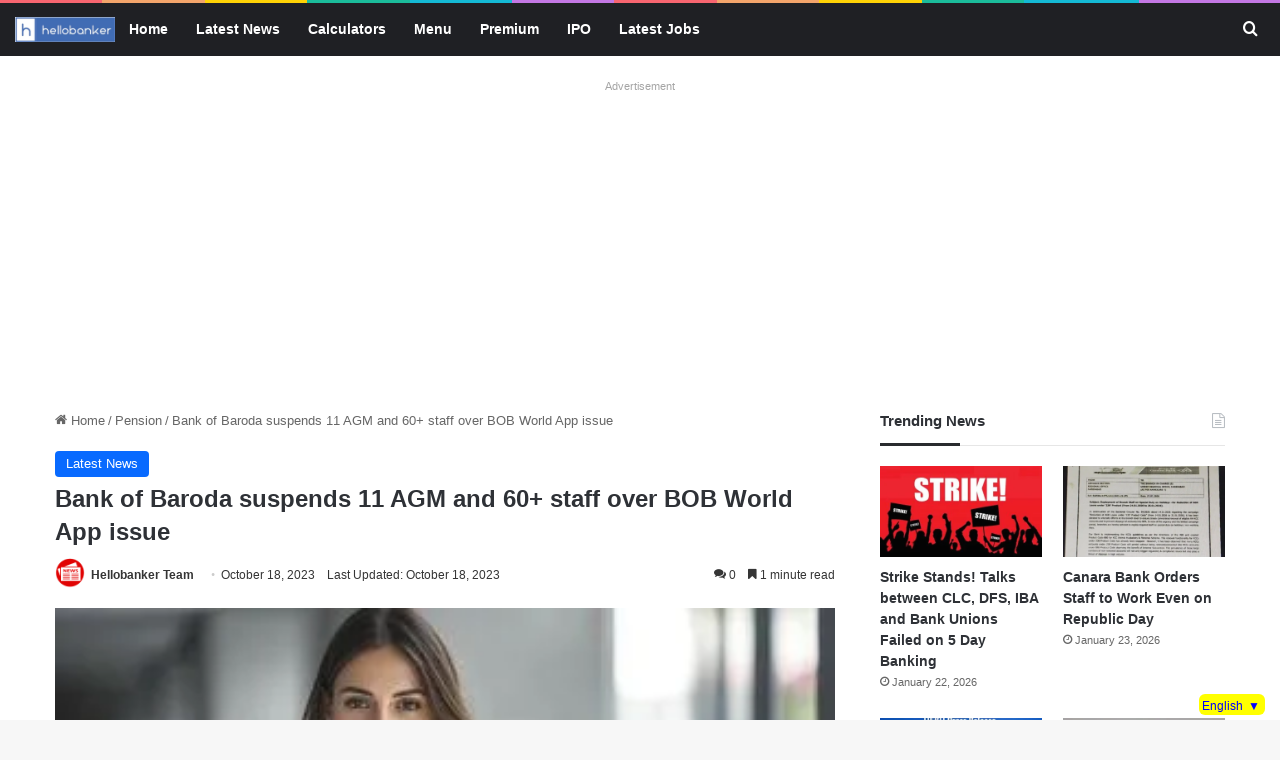

--- FILE ---
content_type: text/html; charset=UTF-8
request_url: https://hellobanker.in/bob-suspend-11-agm/
body_size: 30918
content:
<!DOCTYPE html>
<html lang="en-US" class="" data-skin="light">
<head>
	<meta charset="UTF-8" />
	<link rel="profile" href="https://gmpg.org/xfn/11" />
	<meta name='robots' content='index, follow, max-image-preview:large, max-snippet:-1, max-video-preview:-1' />

	<!-- This site is optimized with the Yoast SEO plugin v26.8 - https://yoast.com/product/yoast-seo-wordpress/ -->
	<title>Bank of Baroda suspends 11 AGM and 60+ staff over BOB World App issue</title>
	<meta name="description" content="Bank of Baroda suspends 11 AGM and 60+ staff over BOB World App issue" />
	<link rel="canonical" href="https://hellobanker.in/bob-suspend-11-agm/" />
	<meta property="og:locale" content="en_US" />
	<meta property="og:type" content="article" />
	<meta property="og:title" content="Bank of Baroda suspends 11 AGM and 60+ staff over BOB World App issue" />
	<meta property="og:description" content="Bank of Baroda suspends 11 AGM and 60+ staff over BOB World App issue" />
	<meta property="og:url" content="https://hellobanker.in/bob-suspend-11-agm/" />
	<meta property="og:site_name" content="hellobanker" />
	<meta property="article:author" content="https://www.facebook.com/hellobanker.in" />
	<meta property="article:published_time" content="2023-10-18T06:48:54+00:00" />
	<meta property="og:image" content="https://hellobanker.in/wp-content/uploads/2025/02/ai-generated-professional-portrait-of-a-competent-woman-free-photo.webp" />
	<meta property="og:image:width" content="357" />
	<meta property="og:image:height" content="200" />
	<meta property="og:image:type" content="image/webp" />
	<meta name="author" content="Hellobanker Team" />
	<meta name="twitter:card" content="summary_large_image" />
	<meta name="twitter:creator" content="@https://x.com/Hellobanker_in" />
	<meta name="twitter:site" content="@Hellobanker_in" />
	<meta name="twitter:label1" content="Written by" />
	<meta name="twitter:data1" content="Hellobanker Team" />
	<meta name="twitter:label2" content="Est. reading time" />
	<meta name="twitter:data2" content="1 minute" />
	<script type="application/ld+json" class="yoast-schema-graph">{"@context":"https://schema.org","@graph":[{"@type":"NewsArticle","@id":"https://hellobanker.in/bob-suspend-11-agm/#article","isPartOf":{"@id":"https://hellobanker.in/bob-suspend-11-agm/"},"author":{"name":"Hellobanker Team","@id":"https://hellobanker.in/#/schema/person/b2e24251ce4ed7b561ef4f16ae3be328"},"headline":"Bank of Baroda suspends 11 AGM and 60+ staff over BOB World App issue","datePublished":"2023-10-18T06:48:54+00:00","mainEntityOfPage":{"@id":"https://hellobanker.in/bob-suspend-11-agm/"},"wordCount":212,"commentCount":0,"publisher":{"@id":"https://hellobanker.in/#organization"},"image":{"@id":"https://hellobanker.in/bob-suspend-11-agm/#primaryimage"},"thumbnailUrl":"","articleSection":["Latest News"],"inLanguage":"en-US","potentialAction":[{"@type":"CommentAction","name":"Comment","target":["https://hellobanker.in/bob-suspend-11-agm/#respond"]}]},{"@type":"WebPage","@id":"https://hellobanker.in/bob-suspend-11-agm/","url":"https://hellobanker.in/bob-suspend-11-agm/","name":"Bank of Baroda suspends 11 AGM and 60+ staff over BOB World App issue","isPartOf":{"@id":"https://hellobanker.in/#website"},"primaryImageOfPage":{"@id":"https://hellobanker.in/bob-suspend-11-agm/#primaryimage"},"image":{"@id":"https://hellobanker.in/bob-suspend-11-agm/#primaryimage"},"thumbnailUrl":"","datePublished":"2023-10-18T06:48:54+00:00","description":"Bank of Baroda suspends 11 AGM and 60+ staff over BOB World App issue","breadcrumb":{"@id":"https://hellobanker.in/bob-suspend-11-agm/#breadcrumb"},"inLanguage":"en-US","potentialAction":[{"@type":"ReadAction","target":["https://hellobanker.in/bob-suspend-11-agm/"]}]},{"@type":"ImageObject","inLanguage":"en-US","@id":"https://hellobanker.in/bob-suspend-11-agm/#primaryimage","url":"","contentUrl":""},{"@type":"BreadcrumbList","@id":"https://hellobanker.in/bob-suspend-11-agm/#breadcrumb","itemListElement":[{"@type":"ListItem","position":1,"name":"Home","item":"https://hellobanker.in/"},{"@type":"ListItem","position":2,"name":"Bank of Baroda suspends 11 AGM and 60+ staff over BOB World App issue"}]},{"@type":"WebSite","@id":"https://hellobanker.in/#website","url":"https://hellobanker.in/","name":"hellobanker","description":"Banking and Financial News","publisher":{"@id":"https://hellobanker.in/#organization"},"potentialAction":[{"@type":"SearchAction","target":{"@type":"EntryPoint","urlTemplate":"https://hellobanker.in/?s={search_term_string}"},"query-input":{"@type":"PropertyValueSpecification","valueRequired":true,"valueName":"search_term_string"}}],"inLanguage":"en-US"},{"@type":"Organization","@id":"https://hellobanker.in/#organization","name":"hellobanker","url":"https://hellobanker.in/","logo":{"@type":"ImageObject","inLanguage":"en-US","@id":"https://hellobanker.in/#/schema/logo/image/","url":"https://hellobanker.in/wp-content/uploads/2025/02/unnamed.webp","contentUrl":"https://hellobanker.in/wp-content/uploads/2025/02/unnamed.webp","width":240,"height":240,"caption":"hellobanker"},"image":{"@id":"https://hellobanker.in/#/schema/logo/image/"},"sameAs":["https://x.com/Hellobanker_in","https://www.youtube.com/@hellobanker_in"]},{"@type":"Person","@id":"https://hellobanker.in/#/schema/person/b2e24251ce4ed7b561ef4f16ae3be328","name":"Hellobanker Team","image":{"@type":"ImageObject","inLanguage":"en-US","@id":"https://hellobanker.in/#/schema/person/image/","url":"https://secure.gravatar.com/avatar/4e3cc90baa880727531bf28df5d82fa1ab1e0ea2ec6833feee95e864e12c073e?s=96&d=mm&r=g","contentUrl":"https://secure.gravatar.com/avatar/4e3cc90baa880727531bf28df5d82fa1ab1e0ea2ec6833feee95e864e12c073e?s=96&d=mm&r=g","caption":"Hellobanker Team"},"description":"Hellobanker.in is India's leading banking and finance news portal. Our expert team covers banking policies, RBI updates, financial markets, and investment insights.","sameAs":["https://hellobanker.in","https://www.facebook.com/hellobanker.in","https://x.com/https://x.com/Hellobanker_in","https://www.youtube.com/@hellobanker_in"],"url":"https://hellobanker.in/author/asrabhishekkgmail-com/"}]}</script>
	<!-- / Yoast SEO plugin. -->


<link rel='dns-prefetch' href='//news.google.com' />
<link rel='dns-prefetch' href='//www.googletagmanager.com' />
<link rel='dns-prefetch' href='//stats.wp.com' />
<link rel='dns-prefetch' href='//pagead2.googlesyndication.com' />
<link rel="alternate" type="application/rss+xml" title="hellobanker &raquo; Feed" href="https://hellobanker.in/feed/" />
<link rel="alternate" type="application/rss+xml" title="hellobanker &raquo; Comments Feed" href="https://hellobanker.in/comments/feed/" />
<link rel="alternate" type="application/rss+xml" title="hellobanker &raquo; Bank of Baroda suspends 11 AGM and 60+ staff over BOB World App issue Comments Feed" href="https://hellobanker.in/bob-suspend-11-agm/feed/" />

		<style type="text/css">
			:root{				
			--tie-preset-gradient-1: linear-gradient(135deg, rgba(6, 147, 227, 1) 0%, rgb(155, 81, 224) 100%);
			--tie-preset-gradient-2: linear-gradient(135deg, rgb(122, 220, 180) 0%, rgb(0, 208, 130) 100%);
			--tie-preset-gradient-3: linear-gradient(135deg, rgba(252, 185, 0, 1) 0%, rgba(255, 105, 0, 1) 100%);
			--tie-preset-gradient-4: linear-gradient(135deg, rgba(255, 105, 0, 1) 0%, rgb(207, 46, 46) 100%);
			--tie-preset-gradient-5: linear-gradient(135deg, rgb(238, 238, 238) 0%, rgb(169, 184, 195) 100%);
			--tie-preset-gradient-6: linear-gradient(135deg, rgb(74, 234, 220) 0%, rgb(151, 120, 209) 20%, rgb(207, 42, 186) 40%, rgb(238, 44, 130) 60%, rgb(251, 105, 98) 80%, rgb(254, 248, 76) 100%);
			--tie-preset-gradient-7: linear-gradient(135deg, rgb(255, 206, 236) 0%, rgb(152, 150, 240) 100%);
			--tie-preset-gradient-8: linear-gradient(135deg, rgb(254, 205, 165) 0%, rgb(254, 45, 45) 50%, rgb(107, 0, 62) 100%);
			--tie-preset-gradient-9: linear-gradient(135deg, rgb(255, 203, 112) 0%, rgb(199, 81, 192) 50%, rgb(65, 88, 208) 100%);
			--tie-preset-gradient-10: linear-gradient(135deg, rgb(255, 245, 203) 0%, rgb(182, 227, 212) 50%, rgb(51, 167, 181) 100%);
			--tie-preset-gradient-11: linear-gradient(135deg, rgb(202, 248, 128) 0%, rgb(113, 206, 126) 100%);
			--tie-preset-gradient-12: linear-gradient(135deg, rgb(2, 3, 129) 0%, rgb(40, 116, 252) 100%);
			--tie-preset-gradient-13: linear-gradient(135deg, #4D34FA, #ad34fa);
			--tie-preset-gradient-14: linear-gradient(135deg, #0057FF, #31B5FF);
			--tie-preset-gradient-15: linear-gradient(135deg, #FF007A, #FF81BD);
			--tie-preset-gradient-16: linear-gradient(135deg, #14111E, #4B4462);
			--tie-preset-gradient-17: linear-gradient(135deg, #F32758, #FFC581);

			
					--main-nav-background: #1f2024;
					--main-nav-secondry-background: rgba(0,0,0,0.2);
					--main-nav-primary-color: #0088ff;
					--main-nav-contrast-primary-color: #FFFFFF;
					--main-nav-text-color: #FFFFFF;
					--main-nav-secondry-text-color: rgba(225,255,255,0.5);
					--main-nav-main-border-color: rgba(255,255,255,0.07);
					--main-nav-secondry-border-color: rgba(255,255,255,0.04);
				--tie-buttons-radius: 8px;--tie-buttons-color: #141be5;--tie-buttons-text: #ffffff;--tie-buttons-hover-color: #0000b3;--tie-buttons-hover-text: #FFFFFF;
			}
		</style>
	<link rel="alternate" title="oEmbed (JSON)" type="application/json+oembed" href="https://hellobanker.in/wp-json/oembed/1.0/embed?url=https%3A%2F%2Fhellobanker.in%2Fbob-suspend-11-agm%2F" />
<link rel="alternate" title="oEmbed (XML)" type="text/xml+oembed" href="https://hellobanker.in/wp-json/oembed/1.0/embed?url=https%3A%2F%2Fhellobanker.in%2Fbob-suspend-11-agm%2F&#038;format=xml" />
<meta name="viewport" content="width=device-width, initial-scale=1.0" /><style id='wp-img-auto-sizes-contain-inline-css' type='text/css'>
img:is([sizes=auto i],[sizes^="auto," i]){contain-intrinsic-size:3000px 1500px}
/*# sourceURL=wp-img-auto-sizes-contain-inline-css */
</style>

<style id='wp-emoji-styles-inline-css' type='text/css'>

	img.wp-smiley, img.emoji {
		display: inline !important;
		border: none !important;
		box-shadow: none !important;
		height: 1em !important;
		width: 1em !important;
		margin: 0 0.07em !important;
		vertical-align: -0.1em !important;
		background: none !important;
		padding: 0 !important;
	}
/*# sourceURL=wp-emoji-styles-inline-css */
</style>
<link rel='stylesheet' id='wp-block-library-css' href='https://hellobanker.in/wp-includes/css/dist/block-library/style.min.css?ver=6.9' type='text/css' media='all' />
<style id='wp-block-paragraph-inline-css' type='text/css'>
.is-small-text{font-size:.875em}.is-regular-text{font-size:1em}.is-large-text{font-size:2.25em}.is-larger-text{font-size:3em}.has-drop-cap:not(:focus):first-letter{float:left;font-size:8.4em;font-style:normal;font-weight:100;line-height:.68;margin:.05em .1em 0 0;text-transform:uppercase}body.rtl .has-drop-cap:not(:focus):first-letter{float:none;margin-left:.1em}p.has-drop-cap.has-background{overflow:hidden}:root :where(p.has-background){padding:1.25em 2.375em}:where(p.has-text-color:not(.has-link-color)) a{color:inherit}p.has-text-align-left[style*="writing-mode:vertical-lr"],p.has-text-align-right[style*="writing-mode:vertical-rl"]{rotate:180deg}
/*# sourceURL=https://hellobanker.in/wp-includes/blocks/paragraph/style.min.css */
</style>
<style id='global-styles-inline-css' type='text/css'>
:root{--wp--preset--aspect-ratio--square: 1;--wp--preset--aspect-ratio--4-3: 4/3;--wp--preset--aspect-ratio--3-4: 3/4;--wp--preset--aspect-ratio--3-2: 3/2;--wp--preset--aspect-ratio--2-3: 2/3;--wp--preset--aspect-ratio--16-9: 16/9;--wp--preset--aspect-ratio--9-16: 9/16;--wp--preset--color--black: #000000;--wp--preset--color--cyan-bluish-gray: #abb8c3;--wp--preset--color--white: #ffffff;--wp--preset--color--pale-pink: #f78da7;--wp--preset--color--vivid-red: #cf2e2e;--wp--preset--color--luminous-vivid-orange: #ff6900;--wp--preset--color--luminous-vivid-amber: #fcb900;--wp--preset--color--light-green-cyan: #7bdcb5;--wp--preset--color--vivid-green-cyan: #00d084;--wp--preset--color--pale-cyan-blue: #8ed1fc;--wp--preset--color--vivid-cyan-blue: #0693e3;--wp--preset--color--vivid-purple: #9b51e0;--wp--preset--color--global-color: #0088ff;--wp--preset--gradient--vivid-cyan-blue-to-vivid-purple: linear-gradient(135deg,rgb(6,147,227) 0%,rgb(155,81,224) 100%);--wp--preset--gradient--light-green-cyan-to-vivid-green-cyan: linear-gradient(135deg,rgb(122,220,180) 0%,rgb(0,208,130) 100%);--wp--preset--gradient--luminous-vivid-amber-to-luminous-vivid-orange: linear-gradient(135deg,rgb(252,185,0) 0%,rgb(255,105,0) 100%);--wp--preset--gradient--luminous-vivid-orange-to-vivid-red: linear-gradient(135deg,rgb(255,105,0) 0%,rgb(207,46,46) 100%);--wp--preset--gradient--very-light-gray-to-cyan-bluish-gray: linear-gradient(135deg,rgb(238,238,238) 0%,rgb(169,184,195) 100%);--wp--preset--gradient--cool-to-warm-spectrum: linear-gradient(135deg,rgb(74,234,220) 0%,rgb(151,120,209) 20%,rgb(207,42,186) 40%,rgb(238,44,130) 60%,rgb(251,105,98) 80%,rgb(254,248,76) 100%);--wp--preset--gradient--blush-light-purple: linear-gradient(135deg,rgb(255,206,236) 0%,rgb(152,150,240) 100%);--wp--preset--gradient--blush-bordeaux: linear-gradient(135deg,rgb(254,205,165) 0%,rgb(254,45,45) 50%,rgb(107,0,62) 100%);--wp--preset--gradient--luminous-dusk: linear-gradient(135deg,rgb(255,203,112) 0%,rgb(199,81,192) 50%,rgb(65,88,208) 100%);--wp--preset--gradient--pale-ocean: linear-gradient(135deg,rgb(255,245,203) 0%,rgb(182,227,212) 50%,rgb(51,167,181) 100%);--wp--preset--gradient--electric-grass: linear-gradient(135deg,rgb(202,248,128) 0%,rgb(113,206,126) 100%);--wp--preset--gradient--midnight: linear-gradient(135deg,rgb(2,3,129) 0%,rgb(40,116,252) 100%);--wp--preset--font-size--small: 13px;--wp--preset--font-size--medium: 20px;--wp--preset--font-size--large: 36px;--wp--preset--font-size--x-large: 42px;--wp--preset--spacing--20: 0.44rem;--wp--preset--spacing--30: 0.67rem;--wp--preset--spacing--40: 1rem;--wp--preset--spacing--50: 1.5rem;--wp--preset--spacing--60: 2.25rem;--wp--preset--spacing--70: 3.38rem;--wp--preset--spacing--80: 5.06rem;--wp--preset--shadow--natural: 6px 6px 9px rgba(0, 0, 0, 0.2);--wp--preset--shadow--deep: 12px 12px 50px rgba(0, 0, 0, 0.4);--wp--preset--shadow--sharp: 6px 6px 0px rgba(0, 0, 0, 0.2);--wp--preset--shadow--outlined: 6px 6px 0px -3px rgb(255, 255, 255), 6px 6px rgb(0, 0, 0);--wp--preset--shadow--crisp: 6px 6px 0px rgb(0, 0, 0);}:where(.is-layout-flex){gap: 0.5em;}:where(.is-layout-grid){gap: 0.5em;}body .is-layout-flex{display: flex;}.is-layout-flex{flex-wrap: wrap;align-items: center;}.is-layout-flex > :is(*, div){margin: 0;}body .is-layout-grid{display: grid;}.is-layout-grid > :is(*, div){margin: 0;}:where(.wp-block-columns.is-layout-flex){gap: 2em;}:where(.wp-block-columns.is-layout-grid){gap: 2em;}:where(.wp-block-post-template.is-layout-flex){gap: 1.25em;}:where(.wp-block-post-template.is-layout-grid){gap: 1.25em;}.has-black-color{color: var(--wp--preset--color--black) !important;}.has-cyan-bluish-gray-color{color: var(--wp--preset--color--cyan-bluish-gray) !important;}.has-white-color{color: var(--wp--preset--color--white) !important;}.has-pale-pink-color{color: var(--wp--preset--color--pale-pink) !important;}.has-vivid-red-color{color: var(--wp--preset--color--vivid-red) !important;}.has-luminous-vivid-orange-color{color: var(--wp--preset--color--luminous-vivid-orange) !important;}.has-luminous-vivid-amber-color{color: var(--wp--preset--color--luminous-vivid-amber) !important;}.has-light-green-cyan-color{color: var(--wp--preset--color--light-green-cyan) !important;}.has-vivid-green-cyan-color{color: var(--wp--preset--color--vivid-green-cyan) !important;}.has-pale-cyan-blue-color{color: var(--wp--preset--color--pale-cyan-blue) !important;}.has-vivid-cyan-blue-color{color: var(--wp--preset--color--vivid-cyan-blue) !important;}.has-vivid-purple-color{color: var(--wp--preset--color--vivid-purple) !important;}.has-black-background-color{background-color: var(--wp--preset--color--black) !important;}.has-cyan-bluish-gray-background-color{background-color: var(--wp--preset--color--cyan-bluish-gray) !important;}.has-white-background-color{background-color: var(--wp--preset--color--white) !important;}.has-pale-pink-background-color{background-color: var(--wp--preset--color--pale-pink) !important;}.has-vivid-red-background-color{background-color: var(--wp--preset--color--vivid-red) !important;}.has-luminous-vivid-orange-background-color{background-color: var(--wp--preset--color--luminous-vivid-orange) !important;}.has-luminous-vivid-amber-background-color{background-color: var(--wp--preset--color--luminous-vivid-amber) !important;}.has-light-green-cyan-background-color{background-color: var(--wp--preset--color--light-green-cyan) !important;}.has-vivid-green-cyan-background-color{background-color: var(--wp--preset--color--vivid-green-cyan) !important;}.has-pale-cyan-blue-background-color{background-color: var(--wp--preset--color--pale-cyan-blue) !important;}.has-vivid-cyan-blue-background-color{background-color: var(--wp--preset--color--vivid-cyan-blue) !important;}.has-vivid-purple-background-color{background-color: var(--wp--preset--color--vivid-purple) !important;}.has-black-border-color{border-color: var(--wp--preset--color--black) !important;}.has-cyan-bluish-gray-border-color{border-color: var(--wp--preset--color--cyan-bluish-gray) !important;}.has-white-border-color{border-color: var(--wp--preset--color--white) !important;}.has-pale-pink-border-color{border-color: var(--wp--preset--color--pale-pink) !important;}.has-vivid-red-border-color{border-color: var(--wp--preset--color--vivid-red) !important;}.has-luminous-vivid-orange-border-color{border-color: var(--wp--preset--color--luminous-vivid-orange) !important;}.has-luminous-vivid-amber-border-color{border-color: var(--wp--preset--color--luminous-vivid-amber) !important;}.has-light-green-cyan-border-color{border-color: var(--wp--preset--color--light-green-cyan) !important;}.has-vivid-green-cyan-border-color{border-color: var(--wp--preset--color--vivid-green-cyan) !important;}.has-pale-cyan-blue-border-color{border-color: var(--wp--preset--color--pale-cyan-blue) !important;}.has-vivid-cyan-blue-border-color{border-color: var(--wp--preset--color--vivid-cyan-blue) !important;}.has-vivid-purple-border-color{border-color: var(--wp--preset--color--vivid-purple) !important;}.has-vivid-cyan-blue-to-vivid-purple-gradient-background{background: var(--wp--preset--gradient--vivid-cyan-blue-to-vivid-purple) !important;}.has-light-green-cyan-to-vivid-green-cyan-gradient-background{background: var(--wp--preset--gradient--light-green-cyan-to-vivid-green-cyan) !important;}.has-luminous-vivid-amber-to-luminous-vivid-orange-gradient-background{background: var(--wp--preset--gradient--luminous-vivid-amber-to-luminous-vivid-orange) !important;}.has-luminous-vivid-orange-to-vivid-red-gradient-background{background: var(--wp--preset--gradient--luminous-vivid-orange-to-vivid-red) !important;}.has-very-light-gray-to-cyan-bluish-gray-gradient-background{background: var(--wp--preset--gradient--very-light-gray-to-cyan-bluish-gray) !important;}.has-cool-to-warm-spectrum-gradient-background{background: var(--wp--preset--gradient--cool-to-warm-spectrum) !important;}.has-blush-light-purple-gradient-background{background: var(--wp--preset--gradient--blush-light-purple) !important;}.has-blush-bordeaux-gradient-background{background: var(--wp--preset--gradient--blush-bordeaux) !important;}.has-luminous-dusk-gradient-background{background: var(--wp--preset--gradient--luminous-dusk) !important;}.has-pale-ocean-gradient-background{background: var(--wp--preset--gradient--pale-ocean) !important;}.has-electric-grass-gradient-background{background: var(--wp--preset--gradient--electric-grass) !important;}.has-midnight-gradient-background{background: var(--wp--preset--gradient--midnight) !important;}.has-small-font-size{font-size: var(--wp--preset--font-size--small) !important;}.has-medium-font-size{font-size: var(--wp--preset--font-size--medium) !important;}.has-large-font-size{font-size: var(--wp--preset--font-size--large) !important;}.has-x-large-font-size{font-size: var(--wp--preset--font-size--x-large) !important;}
/*# sourceURL=global-styles-inline-css */
</style>

<style id='classic-theme-styles-inline-css' type='text/css'>
/*! This file is auto-generated */
.wp-block-button__link{color:#fff;background-color:#32373c;border-radius:9999px;box-shadow:none;text-decoration:none;padding:calc(.667em + 2px) calc(1.333em + 2px);font-size:1.125em}.wp-block-file__button{background:#32373c;color:#fff;text-decoration:none}
/*# sourceURL=/wp-includes/css/classic-themes.min.css */
</style>
<link rel='stylesheet' id='wpfront-notification-bar-css' href='https://hellobanker.in/wp-content/plugins/wpfront-notification-bar/css/wpfront-notification-bar.min.css?ver=3.5.1.05102' type='text/css' media='all' />
<link rel='stylesheet' id='tie-css-base-css' href='https://hellobanker.in/wp-content/themes/jannah/assets/css/base.min.css?ver=7.6.4' type='text/css' media='all' />
<link rel='stylesheet' id='tie-css-styles-css' href='https://hellobanker.in/wp-content/themes/jannah/assets/css/style.min.css?ver=7.6.4' type='text/css' media='all' />
<link rel='stylesheet' id='tie-css-widgets-css' href='https://hellobanker.in/wp-content/themes/jannah/assets/css/widgets.min.css?ver=7.6.4' type='text/css' media='all' />
<link rel='stylesheet' id='tie-css-helpers-css' href='https://hellobanker.in/wp-content/themes/jannah/assets/css/helpers.min.css?ver=7.6.4' type='text/css' media='all' />
<link rel='stylesheet' id='tie-fontawesome5-css' href='https://hellobanker.in/wp-content/themes/jannah/assets/css/fontawesome.css?ver=7.6.4' type='text/css' media='all' />
<link rel='stylesheet' id='tie-css-ilightbox-css' href='https://hellobanker.in/wp-content/themes/jannah/assets/ilightbox/dark-skin/skin.css?ver=7.6.4' type='text/css' media='all' />
<link rel='stylesheet' id='tie-css-single-css' href='https://hellobanker.in/wp-content/themes/jannah/assets/css/single.min.css?ver=7.6.4' type='text/css' media='all' />
<link rel='stylesheet' id='tie-css-print-css' href='https://hellobanker.in/wp-content/themes/jannah/assets/css/print.css?ver=7.6.4' type='text/css' media='print' />
<style id='tie-css-print-inline-css' type='text/css'>
.entry-header h1.entry-title{font-size: 24px;font-weight: 600;}h1.page-title{font-size: 16px;}#the-post .entry-content,#the-post .entry-content p{font-size: 16px;}#tie-wrapper .mag-box-title h3{font-size: 24px;line-height: 1;}@media (min-width: 768px){.section-title.section-title-default,.section-title-centered{font-size: 16px;}}@media (min-width: 768px){.section-title-big{font-size: 16px;}}#tie-wrapper .media-page-layout .thumb-title,#tie-wrapper .mag-box.full-width-img-news-box .posts-items>li .post-title,#tie-wrapper .miscellaneous-box .posts-items>li:first-child .post-title,#tie-wrapper .big-thumb-left-box .posts-items li:first-child .post-title{font-size: 16px;}#tie-wrapper .mag-box.wide-post-box .posts-items>li:nth-child(n) .post-title,#tie-wrapper .mag-box.big-post-left-box li:first-child .post-title,#tie-wrapper .mag-box.big-post-top-box li:first-child .post-title,#tie-wrapper .mag-box.half-box li:first-child .post-title,#tie-wrapper .mag-box.big-posts-box .posts-items>li:nth-child(n) .post-title,#tie-wrapper .mag-box.mini-posts-box .posts-items>li:nth-child(n) .post-title,#tie-wrapper .mag-box.latest-poroducts-box .products .product h2{font-size: 16px;}#tie-wrapper .mag-box.big-post-left-box li:not(:first-child) .post-title,#tie-wrapper .mag-box.big-post-top-box li:not(:first-child) .post-title,#tie-wrapper .mag-box.half-box li:not(:first-child) .post-title,#tie-wrapper .mag-box.big-thumb-left-box li:not(:first-child) .post-title,#tie-wrapper .mag-box.scrolling-box .slide .post-title,#tie-wrapper .mag-box.miscellaneous-box li:not(:first-child) .post-title{font-size: 16px;}@media (min-width: 992px){.full-width .fullwidth-slider-wrapper .thumb-overlay .thumb-content .thumb-title,.full-width .wide-next-prev-slider-wrapper .thumb-overlay .thumb-content .thumb-title,.full-width .wide-slider-with-navfor-wrapper .thumb-overlay .thumb-content .thumb-title,.full-width .boxed-slider-wrapper .thumb-overlay .thumb-title{font-size: 16px;}}@media (min-width: 992px){.has-sidebar .fullwidth-slider-wrapper .thumb-overlay .thumb-content .thumb-title,.has-sidebar .wide-next-prev-slider-wrapper .thumb-overlay .thumb-content .thumb-title,.has-sidebar .wide-slider-with-navfor-wrapper .thumb-overlay .thumb-content .thumb-title,.has-sidebar .boxed-slider-wrapper .thumb-overlay .thumb-title{font-size: 16px;}}@media (min-width: 768px){#tie-wrapper .main-slider.tie-slider-10 .slide .grid-item:nth-child(1) .thumb-title,#tie-wrapper .main-slider.tie-slider-17 .slide .grid-item:nth-child(1) .thumb-title,#tie-wrapper .main-slider.tie-slider-14 .slide .grid-item:nth-child(1) .thumb-title,#tie-wrapper .main-slider.tie-slider-13 .slide .grid-item:nth-child(1) .thumb-title,#tie-wrapper .main-slider.tie-slider-16 .slide .grid-item:nth-child(1) .thumb-title,#tie-wrapper .main-slider.tie-slider-9 .thumb-overlay .thumb-title,#tie-wrapper .wide-slider-three-slids-wrapper .thumb-title{font-size: 16px;}}@media (min-width: 768px){#tie-wrapper .boxed-slider-three-slides-wrapper .slide .thumb-title,#tie-wrapper .tie-slider-10 .slide .grid-item:nth-child(n+2) .thumb-title,#tie-wrapper .tie-slider-17 .slide .grid-item:nth-child(n+2) .thumb-title,#tie-wrapper .tie-slider-14 .slide .grid-item:nth-child(n+2) .thumb-title,#tie-wrapper .tie-slider-13 .slide .grid-item:nth-child(n+2) .thumb-title,#tie-wrapper .tie-slider-16 .slide .grid-item:nth-child(n+2) .thumb-title,#tie-wrapper .tie-slider-12 .grid-item:nth-child(n) .thumb-overlay .thumb-title,#tie-wrapper .main-slider.tie-slider-11 .thumb-overlay .thumb-title,#tie-wrapper .tie-slider-15 .thumb-overlay .thumb-title,#tie-wrapper .tie-slider-7 .slide .thumb-title{font-size: 16px;}}.tie-cat-346,.tie-cat-item-346 > span{background-color:#e67e22 !important;color:#FFFFFF !important;}.tie-cat-346:after{border-top-color:#e67e22 !important;}.tie-cat-346:hover{background-color:#c86004 !important;}.tie-cat-346:hover:after{border-top-color:#c86004 !important;}.tie-cat-353,.tie-cat-item-353 > span{background-color:#2ecc71 !important;color:#FFFFFF !important;}.tie-cat-353:after{border-top-color:#2ecc71 !important;}.tie-cat-353:hover{background-color:#10ae53 !important;}.tie-cat-353:hover:after{border-top-color:#10ae53 !important;}.tie-cat-357,.tie-cat-item-357 > span{background-color:#9b59b6 !important;color:#FFFFFF !important;}.tie-cat-357:after{border-top-color:#9b59b6 !important;}.tie-cat-357:hover{background-color:#7d3b98 !important;}.tie-cat-357:hover:after{border-top-color:#7d3b98 !important;}.tie-cat-360,.tie-cat-item-360 > span{background-color:#34495e !important;color:#FFFFFF !important;}.tie-cat-360:after{border-top-color:#34495e !important;}.tie-cat-360:hover{background-color:#162b40 !important;}.tie-cat-360:hover:after{border-top-color:#162b40 !important;}.tie-cat-361,.tie-cat-item-361 > span{background-color:#795548 !important;color:#FFFFFF !important;}.tie-cat-361:after{border-top-color:#795548 !important;}.tie-cat-361:hover{background-color:#5b372a !important;}.tie-cat-361:hover:after{border-top-color:#5b372a !important;}.tie-cat-363,.tie-cat-item-363 > span{background-color:#4CAF50 !important;color:#FFFFFF !important;}.tie-cat-363:after{border-top-color:#4CAF50 !important;}.tie-cat-363:hover{background-color:#2e9132 !important;}.tie-cat-363:hover:after{border-top-color:#2e9132 !important;}@media (max-width: 991px){#theme-header.has-normal-width-logo #logo img {width:80px !important;max-width:100% !important;height: auto !important;max-height: 200px !important;}}#respond .comment-form-email {width: 100% !important;float: none !important;}
/*# sourceURL=tie-css-print-inline-css */
</style>
<script type="text/javascript" src="https://hellobanker.in/wp-includes/js/jquery/jquery.min.js?ver=3.7.1" id="jquery-core-js"></script>
<script type="text/javascript" src="https://hellobanker.in/wp-includes/js/jquery/jquery-migrate.min.js?ver=3.4.1" id="jquery-migrate-js"></script>
<script type="text/javascript" src="https://hellobanker.in/wp-content/plugins/wpfront-notification-bar/js/wpfront-notification-bar.min.js?ver=3.5.1.05102" id="wpfront-notification-bar-js"></script>

<!-- Google tag (gtag.js) snippet added by Site Kit -->
<!-- Google Analytics snippet added by Site Kit -->
<script type="text/javascript" src="https://www.googletagmanager.com/gtag/js?id=G-5VM5FSH4R2" id="google_gtagjs-js" async></script>
<script type="text/javascript" id="google_gtagjs-js-after">
/* <![CDATA[ */
window.dataLayer = window.dataLayer || [];function gtag(){dataLayer.push(arguments);}
gtag("set","linker",{"domains":["hellobanker.in"]});
gtag("js", new Date());
gtag("set", "developer_id.dZTNiMT", true);
gtag("config", "G-5VM5FSH4R2", {"googlesitekit_post_type":"post","googlesitekit_post_date":"20231018","googlesitekit_post_author":"Hellobanker Team"});
 window._googlesitekit = window._googlesitekit || {}; window._googlesitekit.throttledEvents = []; window._googlesitekit.gtagEvent = (name, data) => { var key = JSON.stringify( { name, data } ); if ( !! window._googlesitekit.throttledEvents[ key ] ) { return; } window._googlesitekit.throttledEvents[ key ] = true; setTimeout( () => { delete window._googlesitekit.throttledEvents[ key ]; }, 5 ); gtag( "event", name, { ...data, event_source: "site-kit" } ); }; 
//# sourceURL=google_gtagjs-js-after
/* ]]> */
</script>
<link rel="https://api.w.org/" href="https://hellobanker.in/wp-json/" /><link rel="alternate" title="JSON" type="application/json" href="https://hellobanker.in/wp-json/wp/v2/posts/7742" /><link rel="EditURI" type="application/rsd+xml" title="RSD" href="https://hellobanker.in/xmlrpc.php?rsd" />
<meta name="generator" content="WordPress 6.9" />
<link rel='shortlink' href='https://wp.me/pc2FLE-20S' />
<meta name="generator" content="Site Kit by Google 1.170.0" /><meta name="onesignal-plugin" content="wordpress-3.8.0">
  <script src="https://cdn.onesignal.com/sdks/web/v16/OneSignalSDK.page.js" defer></script>
  <script>
          window.OneSignalDeferred = window.OneSignalDeferred || [];
          OneSignalDeferred.push(async function(OneSignal) {
            await OneSignal.init({
              appId: "dfc53d4c-d030-4c84-b2d4-19092dcefd55",
              serviceWorkerOverrideForTypical: true,
              path: "https://hellobanker.in/wp-content/plugins/onesignal-free-web-push-notifications/sdk_files/",
              serviceWorkerParam: { scope: "/wp-content/plugins/onesignal-free-web-push-notifications/sdk_files/push/onesignal/" },
              serviceWorkerPath: "OneSignalSDKWorker.js",
            });
          });

          // Unregister the legacy OneSignal service worker to prevent scope conflicts
          if (navigator.serviceWorker) {
            navigator.serviceWorker.getRegistrations().then((registrations) => {
              // Iterate through all registered service workers
              registrations.forEach((registration) => {
                // Check the script URL to identify the specific service worker
                if (registration.active && registration.active.scriptURL.includes('OneSignalSDKWorker.js.php')) {
                  // Unregister the service worker
                  registration.unregister().then((success) => {
                    if (success) {
                      console.log('OneSignalSW: Successfully unregistered:', registration.active.scriptURL);
                    } else {
                      console.log('OneSignalSW: Failed to unregister:', registration.active.scriptURL);
                    }
                  });
                }
              });
            }).catch((error) => {
              console.error('Error fetching service worker registrations:', error);
            });
        }
        </script>
	<style>img#wpstats{display:none}</style>
		<meta http-equiv="X-UA-Compatible" content="IE=edge"><script async src="https://pagead2.googlesyndication.com/pagead/js/adsbygoogle.js?client=ca-pub-3286854343910209"
     crossorigin="anonymous"></script>

<!-- Google AdSense meta tags added by Site Kit -->
<meta name="google-adsense-platform-account" content="ca-host-pub-2644536267352236">
<meta name="google-adsense-platform-domain" content="sitekit.withgoogle.com">
<!-- End Google AdSense meta tags added by Site Kit -->
<link rel="amphtml" href="https://hellobanker.in/bob-suspend-11-agm/?amp=1">
<!-- Google AdSense snippet added by Site Kit -->
<script type="text/javascript" async="async" src="https://pagead2.googlesyndication.com/pagead/js/adsbygoogle.js?client=ca-pub-3286854343910209&amp;host=ca-host-pub-2644536267352236" crossorigin="anonymous"></script>

<!-- End Google AdSense snippet added by Site Kit -->
<link rel="icon" href="https://hellobanker.in/wp-content/uploads/2025/02/unnamed-150x150.webp" sizes="32x32" />
<link rel="icon" href="https://hellobanker.in/wp-content/uploads/2025/02/unnamed.webp" sizes="192x192" />
<link rel="apple-touch-icon" href="https://hellobanker.in/wp-content/uploads/2025/02/unnamed.webp" />
<meta name="msapplication-TileImage" content="https://hellobanker.in/wp-content/uploads/2025/02/unnamed.webp" />
		<style type="text/css" id="wp-custom-css">
			.gtranslate_wrapper img {
    display: none !important;
}
gtranslate_wrapper img {
    display: none !important;
}

.gtranslate_wrapper a.glink span,
.gt_switcher_wrapper a.glink span {
    font-size: 12px !important;
    line-height: 1 !important;
}



/* Adjust the Google Translate switcher position */
.gt_switcher_wrapper {
    margin-right: 0px;
    margin-bottom: -10px;
    transition: opacity 0.3s ease-in-out;
    background-color: yellow !important;
    border-radius: 6px !important;   /* Adjust radius as needed */
	padding-left:3px;
}

.gt_switcher_wrapper a.glink span {
    color: blue !important;   /* Text color */
}

a.gt_switcher-popup {
  color: #ffffff !important;
}

@media (max-width: 768px) {

  .wpfront-notification-bar {
    justify-content: flex-start !important;
  }

  .wpfront-notification-bar .wpfront-div {
    display: block !important;
    width: 100% !important;
    text-align: left !important;
    padding-left: 16px !important;
    padding-right: 12px !important;
    margin: 0 !important;
  }
}

		</style>
			<script async src="https://pagead2.googlesyndication.com/pagead/js/adsbygoogle.js?client=ca-pub-3286854343910209"
     crossorigin="anonymous"></script>
	<script async custom-element="amp-auto-ads"
        src="https://cdn.ampproject.org/v0/amp-auto-ads-0.1.js">
</script>
	<script async custom-element="amp-ad" src="https://cdn.ampproject.org/v0/amp-ad-0.1.js"></script>
</head>

<body id="tie-body" class="wp-singular post-template-default single single-post postid-7742 single-format-standard wp-custom-logo wp-theme-jannah wrapper-has-shadow block-head-3 magazine2 is-thumb-overlay-disabled is-desktop is-header-layout-4 has-header-below-ad sidebar-right has-sidebar post-layout-1 narrow-title-narrow-media">



<div class="background-overlay">

	<div id="tie-container" class="site tie-container">

		
		<div id="tie-wrapper">
			<div class="rainbow-line"></div>
<header id="theme-header" class="theme-header header-layout-4 header-layout-1 main-nav-dark main-nav-default-dark main-nav-below no-stream-item is-stretch-header has-normal-width-logo mobile-header-default">
	
<div class="main-nav-wrapper">
	<nav id="main-nav" data-skin="search-in-main-nav" class="main-nav header-nav live-search-parent menu-style-default menu-style-solid-bg" style="line-height:53px" aria-label="Primary Navigation">
		<div class="container">

			<div class="main-menu-wrapper">

				<div id="mobile-header-components-area_1" class="mobile-header-components"><ul class="components"><li class="mobile-component_menu custom-menu-link"><a href="#" id="mobile-menu-icon" class="menu-text-wrapper"><span class="tie-mobile-menu-icon tie-icon-grid-4"></span><span class="menu-text">Menu</span></a></li></ul></div>
						<div class="header-layout-1-logo" style="width:100px">
							
		<div id="logo" class="image-logo" style="margin-top: 2px; margin-bottom: 2px;">

			
			<a title="hellobanker" href="https://hellobanker.in/">
				
				<picture class="tie-logo-default tie-logo-picture">
					<source class="tie-logo-source-default tie-logo-source" srcset="https://hellobanker.in/wp-content/uploads/2025/02/images-1.png" media="(max-width:991px)">
					<source class="tie-logo-source-default tie-logo-source" srcset="https://hellobanker.in/wp-content/uploads/2025/02/images-1.png">
					<img class="tie-logo-img-default tie-logo-img" src="https://hellobanker.in/wp-content/uploads/2025/02/images-1.png" alt="hellobanker" width="100" height="49" style="max-height:49px !important; width: auto;" />
				</picture>
						</a>

			
		</div><!-- #logo /-->

								</div>

						<div id="mobile-header-components-area_2" class="mobile-header-components"><ul class="components"><li class="mobile-component_search custom-menu-link">
				<a href="#" class="tie-search-trigger-mobile">
					<span class="tie-icon-search tie-search-icon" aria-hidden="true"></span>
					<span class="screen-reader-text">Search for</span>
				</a>
			</li></ul></div>
				<div id="menu-components-wrap">

					
					<div class="main-menu main-menu-wrap">
						<div id="main-nav-menu" class="main-menu header-menu"><ul id="menu-primary" class="menu"><li id="menu-item-45239" class="menu-item menu-item-type-custom menu-item-object-custom menu-item-home menu-item-45239"><a href="https://hellobanker.in/">Home</a></li>
<li id="menu-item-74400" class="menu-item menu-item-type-custom menu-item-object-custom menu-item-74400"><a href="https://hellobanker.in/news">Latest News</a></li>
<li id="menu-item-74406" class="menu-item menu-item-type-custom menu-item-object-custom menu-item-74406"><a href="https://hellobanker.in/calculators/">Calculators</a></li>
<li id="menu-item-49201" class="menu-item menu-item-type-custom menu-item-object-custom menu-item-49201"><a href="https://hellobanker.in/menu">Menu</a></li>
<li id="menu-item-73558" class="menu-item menu-item-type-post_type menu-item-object-page menu-item-73558"><a href="https://hellobanker.in/premium/">Premium</a></li>
<li id="menu-item-73559" class="menu-item menu-item-type-post_type menu-item-object-page menu-item-73559"><a href="https://hellobanker.in/ipo/">IPO</a></li>
<li id="menu-item-73560" class="menu-item menu-item-type-post_type menu-item-object-page menu-item-73560"><a href="https://hellobanker.in/jobs/">Latest Jobs</a></li>
</ul></div>					</div><!-- .main-menu /-->

					<ul class="components">			<li class="search-compact-icon menu-item custom-menu-link">
				<a href="#" class="tie-search-trigger">
					<span class="tie-icon-search tie-search-icon" aria-hidden="true"></span>
					<span class="screen-reader-text">Search for</span>
				</a>
			</li>
			</ul><!-- Components -->
				</div><!-- #menu-components-wrap /-->
			</div><!-- .main-menu-wrapper /-->
		</div><!-- .container /-->

			</nav><!-- #main-nav /-->
</div><!-- .main-nav-wrapper /-->

</header>

<div class="stream-item stream-item-below-header"><span class="stream-title">Advertisement</span><div class="stream-item-size" style=""><script async src="https://pagead2.googlesyndication.com/pagead/js/adsbygoogle.js?client=ca-pub-3286854343910209"
     crossorigin="anonymous"></script>
<!-- hbkr display 24 may -->
<ins class="adsbygoogle"
     style="display:block"
     data-ad-client="ca-pub-3286854343910209"
     data-ad-slot="6988068805"
     data-ad-format="auto"
     data-full-width-responsive="true"></ins>
<script>
     (adsbygoogle = window.adsbygoogle || []).push({});
</script></div></div><div id="content" class="site-content container"><div id="main-content-row" class="tie-row main-content-row">

<div class="main-content tie-col-md-8 tie-col-xs-12" role="main">

	
	<article id="the-post" class="container-wrapper post-content tie-standard">

		
<header class="entry-header-outer">

	<nav id="breadcrumb"><a href="https://hellobanker.in/"><span class="tie-icon-home" aria-hidden="true"></span> Home</a><em class="delimiter">/</em><a href="https://hellobanker.in/category/pension/">Pension</a><em class="delimiter">/</em><span class="current">Bank of Baroda suspends 11 AGM and 60+ staff over BOB World App issue</span></nav><script type="application/ld+json">{"@context":"http:\/\/schema.org","@type":"BreadcrumbList","@id":"#Breadcrumb","itemListElement":[{"@type":"ListItem","position":1,"item":{"name":"Home","@id":"https:\/\/hellobanker.in\/"}},{"@type":"ListItem","position":2,"item":{"name":"Pension","@id":"https:\/\/hellobanker.in\/category\/pension\/"}}]}</script>
	<div class="entry-header">

		<span class="post-cat-wrap"><a class="post-cat tie-cat-2" href="https://hellobanker.in/category/news/">Latest News</a></span>
		<h1 class="post-title entry-title">
			Bank of Baroda suspends 11 AGM and 60+ staff over BOB World App issue		</h1>

		<div class="single-post-meta post-meta clearfix"><span class="author-meta single-author with-avatars"><span class="meta-item meta-author-wrapper meta-author-1">
						<span class="meta-author-avatar">
							<a href="https://hellobanker.in/author/asrabhishekkgmail-com/"><img alt='Photo of Hellobanker Team' src='https://secure.gravatar.com/avatar/4e3cc90baa880727531bf28df5d82fa1ab1e0ea2ec6833feee95e864e12c073e?s=140&#038;d=mm&#038;r=g' srcset='https://secure.gravatar.com/avatar/4e3cc90baa880727531bf28df5d82fa1ab1e0ea2ec6833feee95e864e12c073e?s=280&#038;d=mm&#038;r=g 2x' class='avatar avatar-140 photo' height='140' width='140' decoding='async'/></a>
						</span>
					<span class="meta-author"><a href="https://hellobanker.in/author/asrabhishekkgmail-com/" class="author-name tie-icon" title="Hellobanker Team">Hellobanker Team</a></span></span></span><span class="date meta-item tie-icon">October 18, 2023</span><span class="meta-item last-updated">Last Updated: October 18, 2023</span><div class="tie-alignright"><span class="meta-comment tie-icon meta-item fa-before">0</span><span class="meta-reading-time meta-item"><span class="tie-icon-bookmark" aria-hidden="true"></span> 1 minute read</span> </div></div><!-- .post-meta -->	</div><!-- .entry-header /-->

	
	
</header><!-- .entry-header-outer /-->


<div  class="featured-area"><div class="featured-area-inner"><figure class="single-featured-image"><img width="357" height="200" src="https://hellobanker.in/wp-content/uploads/2025/02/ai-generated-professional-portrait-of-a-competent-woman-free-photo.webp" class="attachment-jannah-image-post size-jannah-image-post" alt="hellobanker default image" data-main-img="1" decoding="async" fetchpriority="high" srcset="https://hellobanker.in/wp-content/uploads/2025/02/ai-generated-professional-portrait-of-a-competent-woman-free-photo.webp 357w, https://hellobanker.in/wp-content/uploads/2025/02/ai-generated-professional-portrait-of-a-competent-woman-free-photo-300x168.webp 300w" sizes="(max-width: 357px) 100vw, 357px" data-attachment-id="41274" data-permalink="https://hellobanker.in/ai-generated-professional-portrait-of-a-competent-woman-free-photo/" data-orig-file="https://hellobanker.in/wp-content/uploads/2025/02/ai-generated-professional-portrait-of-a-competent-woman-free-photo.webp" data-orig-size="357,200" data-comments-opened="1" data-image-meta="{&quot;aperture&quot;:&quot;0&quot;,&quot;credit&quot;:&quot;&quot;,&quot;camera&quot;:&quot;&quot;,&quot;caption&quot;:&quot;&quot;,&quot;created_timestamp&quot;:&quot;0&quot;,&quot;copyright&quot;:&quot;&quot;,&quot;focal_length&quot;:&quot;0&quot;,&quot;iso&quot;:&quot;0&quot;,&quot;shutter_speed&quot;:&quot;0&quot;,&quot;title&quot;:&quot;&quot;,&quot;orientation&quot;:&quot;0&quot;}" data-image-title="hellobanker default image" data-image-description="&lt;p&gt;hellobanker default image&lt;/p&gt;
" data-image-caption="&lt;p&gt;hellobanker default image&lt;/p&gt;
" data-medium-file="https://hellobanker.in/wp-content/uploads/2025/02/ai-generated-professional-portrait-of-a-competent-woman-free-photo-300x168.webp" data-large-file="https://hellobanker.in/wp-content/uploads/2025/02/ai-generated-professional-portrait-of-a-competent-woman-free-photo.webp" /></figure></div></div>
		<div class="entry-content entry clearfix">

			<div class="stream-item stream-item-above-post-content"><span class="stream-title">Connect with Us</span><div class="stream-item-size" style=""><!-- wp:table -->
<figure class="wp-block-table"><table class="has-fixed-layout"><tbody><tr><td class="has-text-align-center" data-align="center">➡️ <a href="https://hellobanker.in/wp"><strong>Join Whatsapp News Group</strong></a></td><td class="has-text-align-center" data-align="center"><a href="https://telegram.me/hellobanker">Join Telegram News Group</a></td></tr><tr><td class="has-text-align-center" data-align="center"><a href="https://hellobanker.in/x">Follow on X (Twitter)</a></td><td class="has-text-align-center" data-align="center"><a href="https://hellobanker.in/yt">Subscribe YouTube Channel</a></td></tr></tbody></table></figure>
<!-- /wp:table --></div></div>
			
<p>Bank of Baroda has suspended over 60 employees, including 11 assistant general managers (AGMs), for irregularities in its mobile banking app, BOB World. The action is part of a rectification drive based on an audit of the app.</p>



<p>According to people familiar with the matter, most of the suspended employees are from the Vadodara region. The employees have been accused of feeding unauthorized mobile numbers into customer accounts and registering and deregistering them from BOB World without their consent.</p>



<p>One of the suspended employees told that he will only receive one-third of his salary during the suspension period. He said that if he is found guilty, he could be given a punishment posting or even sacked. If he is found not guilty, the bank will give him a compensation salary for the months of suspension.</p>



<p>The RBI had suspended onboarding of new customers to BOB World in October 2023, after media reports alleged that the app was tampering with customer accounts. The RBI had said that the action was based on certain material supervisory concerns observed in the manner of onboarding customers onto the app.</p><div class="stream-item stream-item-in-post stream-item-inline-post aligncenter"><span class="stream-title">Advertisement</span><div class="stream-item-size" style=""><script async src="https://pagead2.googlesyndication.com/pagead/js/adsbygoogle.js?client=ca-pub-3286854343910209"
     crossorigin="anonymous"></script>
<!-- hbkr display 24 may -->
<ins class="adsbygoogle"
     style="display:block"
     data-ad-client="ca-pub-3286854343910209"
     data-ad-slot="6988068805"
     data-ad-format="auto"
     data-full-width-responsive="true"></ins>
<script>
     (adsbygoogle = window.adsbygoogle || []).push({});
</script></div></div>



<p>Bank of Baroda is expected to submit a rectification report to the RBI in the next two weeks.</p>

			<div class="stream-item stream-item-below-post-content"><span class="stream-title">Advertisement</span><div class="stream-item-size" style=""><script async src="https://pagead2.googlesyndication.com/pagead/js/adsbygoogle.js?client=ca-pub-3286854343910209"
     crossorigin="anonymous"></script>
<!-- hbkr display 24 may -->
<ins class="adsbygoogle"
     style="display:block"
     data-ad-client="ca-pub-3286854343910209"
     data-ad-slot="6988068805"
     data-ad-format="auto"
     data-full-width-responsive="true"></ins>
<script>
     (adsbygoogle = window.adsbygoogle || []).push({});
</script></div></div>
		</div><!-- .entry-content /-->

				<div id="post-extra-info">
			<div class="theiaStickySidebar">
				<div class="single-post-meta post-meta clearfix"><span class="author-meta single-author with-avatars"><span class="meta-item meta-author-wrapper meta-author-1">
						<span class="meta-author-avatar">
							<a href="https://hellobanker.in/author/asrabhishekkgmail-com/"><img alt='Photo of Hellobanker Team' src='https://secure.gravatar.com/avatar/4e3cc90baa880727531bf28df5d82fa1ab1e0ea2ec6833feee95e864e12c073e?s=140&#038;d=mm&#038;r=g' srcset='https://secure.gravatar.com/avatar/4e3cc90baa880727531bf28df5d82fa1ab1e0ea2ec6833feee95e864e12c073e?s=280&#038;d=mm&#038;r=g 2x' class='avatar avatar-140 photo' height='140' width='140' decoding='async'/></a>
						</span>
					<span class="meta-author"><a href="https://hellobanker.in/author/asrabhishekkgmail-com/" class="author-name tie-icon" title="Hellobanker Team">Hellobanker Team</a></span></span></span><span class="date meta-item tie-icon">October 18, 2023</span><span class="meta-item last-updated">Last Updated: October 18, 2023</span><div class="tie-alignright"><span class="meta-comment tie-icon meta-item fa-before">0</span><span class="meta-reading-time meta-item"><span class="tie-icon-bookmark" aria-hidden="true"></span> 1 minute read</span> </div></div><!-- .post-meta -->
			</div>
		</div>

		<div class="clearfix"></div>
		<script id="tie-schema-json" type="application/ld+json">{"@context":"http:\/\/schema.org","@type":"NewsArticle","dateCreated":"2023-10-18T06:48:54+05:30","datePublished":"2023-10-18T06:48:54+05:30","dateModified":"2023-10-18T06:48:54+05:30","headline":"Bank of Baroda suspends 11 AGM and 60+ staff over BOB World App issue","name":"Bank of Baroda suspends 11 AGM and 60+ staff over BOB World App issue","keywords":[],"url":"https:\/\/hellobanker.in\/bob-suspend-11-agm\/","description":"Bank of Baroda has suspended over 60 employees, including 11 assistant general managers (AGMs), for irregularities in its mobile banking app, BOB World. The action is part of a rectification drive bas","copyrightYear":"2023","articleSection":"Latest News","articleBody":"\nBank of Baroda has suspended over 60 employees, including 11 assistant general managers (AGMs), for irregularities in its mobile banking app, BOB World. The action is part of a rectification drive based on an audit of the app.\n\n\n\nAccording to people familiar with the matter, most of the suspended employees are from the Vadodara region. The employees have been accused of feeding unauthorized mobile numbers into customer accounts and registering and deregistering them from BOB World without their consent.\n\n\n\nOne of the suspended employees told that he will only receive one-third of his salary during the suspension period. He said that if he is found guilty, he could be given a punishment posting or even sacked. If he is found not guilty, the bank will give him a compensation salary for the months of suspension.\n\n\n\nThe RBI had suspended onboarding of new customers to BOB World in October 2023, after media reports alleged that the app was tampering with customer accounts. The RBI had said that the action was based on certain material supervisory concerns observed in the manner of onboarding customers onto the app.\n\n\n\nBank of Baroda is expected to submit a rectification report to the RBI in the next two weeks.\n","publisher":{"@id":"#Publisher","@type":"Organization","name":"hellobanker","logo":{"@type":"ImageObject","url":"https:\/\/hellobanker.in\/wp-content\/uploads\/2025\/02\/images-1.png"},"sameAs":["https:\/\/bit.ly\/hbkrfbb","https:\/\/bit.ly\/hbkrttx","https:\/\/bit.ly\/hbkrytt"]},"sourceOrganization":{"@id":"#Publisher"},"copyrightHolder":{"@id":"#Publisher"},"mainEntityOfPage":{"@type":"WebPage","@id":"https:\/\/hellobanker.in\/bob-suspend-11-agm\/","breadcrumb":{"@id":"#Breadcrumb"}},"author":{"@type":"Person","name":"Hellobanker Team","url":"https:\/\/hellobanker.in\/author\/asrabhishekkgmail-com\/"}}</script>

		<div id="share-buttons-bottom" class="share-buttons share-buttons-bottom">
			<div class="share-links  icons-text">
										<div class="share-title">
							<span class="tie-icon-share" aria-hidden="true"></span>
							<span> Share</span>
						</div>
						
				<a href="https://www.facebook.com/sharer.php?u=https://hellobanker.in/bob-suspend-11-agm/" rel="external noopener nofollow" title="Facebook" target="_blank" class="facebook-share-btn  large-share-button" data-raw="https://www.facebook.com/sharer.php?u={post_link}">
					<span class="share-btn-icon tie-icon-facebook"></span> <span class="social-text">Facebook</span>
				</a>
				<a href="https://x.com/intent/post?text=Bank%20of%20Baroda%20suspends%2011%20AGM%20and%2060%2B%20staff%20over%20BOB%20World%20App%20issue&#038;url=https://hellobanker.in/bob-suspend-11-agm/" rel="external noopener nofollow" title="X" target="_blank" class="twitter-share-btn  large-share-button" data-raw="https://x.com/intent/post?text={post_title}&amp;url={post_link}">
					<span class="share-btn-icon tie-icon-twitter"></span> <span class="social-text">X</span>
				</a>
				<a href="https://www.linkedin.com/shareArticle?mini=true&#038;url=https://hellobanker.in/bob-suspend-11-agm/&#038;title=Bank%20of%20Baroda%20suspends%2011%20AGM%20and%2060%2B%20staff%20over%20BOB%20World%20App%20issue" rel="external noopener nofollow" title="LinkedIn" target="_blank" class="linkedin-share-btn  large-share-button" data-raw="https://www.linkedin.com/shareArticle?mini=true&amp;url={post_full_link}&amp;title={post_title}">
					<span class="share-btn-icon tie-icon-linkedin"></span> <span class="social-text">LinkedIn</span>
				</a>
				<a href="https://api.whatsapp.com/send?text=Bank%20of%20Baroda%20suspends%2011%20AGM%20and%2060%2B%20staff%20over%20BOB%20World%20App%20issue%20https://hellobanker.in/bob-suspend-11-agm/" rel="external noopener nofollow" title="WhatsApp" target="_blank" class="whatsapp-share-btn  large-share-button" data-raw="https://api.whatsapp.com/send?text={post_title}%20{post_link}">
					<span class="share-btn-icon tie-icon-whatsapp"></span> <span class="social-text">WhatsApp</span>
				</a>
				<a href="https://telegram.me/share/url?url=https://hellobanker.in/bob-suspend-11-agm/&text=Bank%20of%20Baroda%20suspends%2011%20AGM%20and%2060%2B%20staff%20over%20BOB%20World%20App%20issue" rel="external noopener nofollow" title="Telegram" target="_blank" class="telegram-share-btn  large-share-button" data-raw="https://telegram.me/share/url?url={post_link}&text={post_title}">
					<span class="share-btn-icon tie-icon-paper-plane"></span> <span class="social-text">Telegram</span>
				</a>			</div><!-- .share-links /-->
		</div><!-- .share-buttons /-->

		
	</article><!-- #the-post /-->

	<div class="stream-item stream-item-below-post"><span class="stream-title">Advertisement</span><div class="stream-item-size" style=""><script async src="https://pagead2.googlesyndication.com/pagead/js/adsbygoogle.js?client=ca-pub-3286854343910209"
     crossorigin="anonymous"></script>
<!-- hbkr display 24 may -->
<ins class="adsbygoogle"
     style="display:block"
     data-ad-client="ca-pub-3286854343910209"
     data-ad-slot="6988068805"
     data-ad-format="auto"
     data-full-width-responsive="true"></ins>
<script>
     (adsbygoogle = window.adsbygoogle || []).push({});
</script></div></div>
	<div class="post-components">

		
		<div class="about-author container-wrapper about-author-1">

								<div class="author-avatar">
						<a href="https://hellobanker.in/author/asrabhishekkgmail-com/">
							<img alt='Photo of Hellobanker Team' src='https://secure.gravatar.com/avatar/4e3cc90baa880727531bf28df5d82fa1ab1e0ea2ec6833feee95e864e12c073e?s=180&#038;d=mm&#038;r=g' srcset='https://secure.gravatar.com/avatar/4e3cc90baa880727531bf28df5d82fa1ab1e0ea2ec6833feee95e864e12c073e?s=360&#038;d=mm&#038;r=g 2x' class='avatar avatar-180 photo' height='180' width='180' loading='lazy' decoding='async'/>						</a>
					</div><!-- .author-avatar /-->
					
			<div class="author-info">

											<h3 class="author-name"><a href="https://hellobanker.in/author/asrabhishekkgmail-com/">Hellobanker Team</a></h3>
						
				<div class="author-bio">
					Hellobanker.in is India's leading banking and finance news portal. Our expert team covers banking policies, RBI updates, financial markets, and investment insights.				</div><!-- .author-bio /-->

				<ul class="social-icons">
								<li class="social-icons-item">
									<a href="https://hellobanker.in" rel="external noopener nofollow" target="_blank" class="social-link url-social-icon">
										<span class="tie-icon-home" aria-hidden="true"></span>
										<span class="screen-reader-text">Website</span>
									</a>
								</li>
							
								<li class="social-icons-item">
									<a href="https://www.facebook.com/hellobanker.in" rel="external noopener nofollow" target="_blank" class="social-link facebook-social-icon">
										<span class="tie-icon-facebook" aria-hidden="true"></span>
										<span class="screen-reader-text">Facebook</span>
									</a>
								</li>
							
								<li class="social-icons-item">
									<a href="https://x.com/Hellobanker_in" rel="external noopener nofollow" target="_blank" class="social-link twitter-social-icon">
										<span class="tie-icon-twitter" aria-hidden="true"></span>
										<span class="screen-reader-text">X</span>
									</a>
								</li>
							
								<li class="social-icons-item">
									<a href="https://www.youtube.com/@hellobanker_in" rel="external noopener nofollow" target="_blank" class="social-link youtube-social-icon">
										<span class="tie-icon-youtube" aria-hidden="true"></span>
										<span class="screen-reader-text">YouTube</span>
									</a>
								</li>
							</ul>			</div><!-- .author-info /-->
			<div class="clearfix"></div>
		</div><!-- .about-author /-->
			<div id="comments" class="comments-area">

		

			<div id="respond" class="comment-respond">
		<h3 id="reply-title" class="comment-reply-title the-global-title">Leave a Reply <small><a rel="nofollow" id="cancel-comment-reply-link" href="/bob-suspend-11-agm/#respond" style="display:none;">Cancel reply</a></small></h3><form action="https://hellobanker.in/wp-comments-post.php" method="post" id="commentform" class="comment-form"><p class="comment-notes"><span id="email-notes">Your email address will not be published.</span> <span class="required-field-message">Required fields are marked <span class="required">*</span></span></p><p class="comment-form-comment"><label for="comment">Comment <span class="required">*</span></label> <textarea id="comment" name="comment" cols="45" rows="8" maxlength="65525" required></textarea></p><p class="comment-form-author"><label for="author">Name <span class="required">*</span></label> <input id="author" name="author" type="text" value="" size="30" maxlength="245" autocomplete="name" required /></p>
<p class="comment-form-email"><label for="email">Email <span class="required">*</span></label> <input id="email" name="email" type="email" value="" size="30" maxlength="100" aria-describedby="email-notes" autocomplete="email" required /></p>
<p class="comment-form-cookies-consent"><input id="wp-comment-cookies-consent" name="wp-comment-cookies-consent" type="checkbox" value="yes" /> <label for="wp-comment-cookies-consent">Save my name, email, and website in this browser for the next time I comment.</label></p>
<p class="form-submit"><input name="submit" type="submit" id="submit" class="submit" value="Post Comment" /> <input type='hidden' name='comment_post_ID' value='7742' id='comment_post_ID' />
<input type='hidden' name='comment_parent' id='comment_parent' value='0' />
</p></form>	</div><!-- #respond -->
	
	</div><!-- .comments-area -->

<div class="stream-item stream-item-below-post-comments"><span class="stream-title">Advertisement</span><div class="stream-item-size" style=""><script async src="https://pagead2.googlesyndication.com/pagead/js/adsbygoogle.js?client=ca-pub-3286854343910209"
     crossorigin="anonymous"></script>
<!-- hbkr display 24 may -->
<ins class="adsbygoogle"
     style="display:block"
     data-ad-client="ca-pub-3286854343910209"
     data-ad-slot="6988068805"
     data-ad-format="auto"
     data-full-width-responsive="true"></ins>
<script>
     (adsbygoogle = window.adsbygoogle || []).push({});
</script></div></div>
	</div><!-- .post-components /-->

	
</div><!-- .main-content -->


	<div id="check-also-box" class="container-wrapper check-also-right">

		<div class="widget-title the-global-title">
			<div class="the-subtitle">Check Also</div>

			<a href="#" id="check-also-close" class="remove">
				<span class="screen-reader-text">Close</span>
			</a>
		</div>

		<div class="widget posts-list-big-first has-first-big-post">
			<ul class="posts-list-items">

			
<li class="widget-single-post-item widget-post-list tie-standard">
			<div class="post-widget-thumbnail">
			
			<a aria-label="5 Day Banking: CLC calls DFS, IBA for meeting to discuss on 5 Day Banking" href="https://hellobanker.in/5-day-banking-clc-calls-dfs-iba-for-meeting-to-discuss-on-5-day-banking/" class="post-thumb"><span class="post-cat-wrap"><span class="post-cat tie-cat-2">Latest News</span></span><img width="390" height="220" src="https://hellobanker.in/wp-content/uploads/2026/01/IMG_20260119_173022-390x220.webp" class="attachment-jannah-image-large size-jannah-image-large wp-post-image" alt="CLC calls DFS, IBA for meeting to discuss on 5 Day Banking" decoding="async" loading="lazy" data-attachment-id="73891" data-permalink="https://hellobanker.in/5-day-banking-clc-calls-dfs-iba-for-meeting-to-discuss-on-5-day-banking/oplus_16908288-70/" data-orig-file="https://hellobanker.in/wp-content/uploads/2026/01/IMG_20260119_173022.webp" data-orig-size="700,486" data-comments-opened="1" data-image-meta="{&quot;aperture&quot;:&quot;0&quot;,&quot;credit&quot;:&quot;&quot;,&quot;camera&quot;:&quot;&quot;,&quot;caption&quot;:&quot;Oplus_16908288&quot;,&quot;created_timestamp&quot;:&quot;0&quot;,&quot;copyright&quot;:&quot;&quot;,&quot;focal_length&quot;:&quot;0&quot;,&quot;iso&quot;:&quot;0&quot;,&quot;shutter_speed&quot;:&quot;0&quot;,&quot;title&quot;:&quot;Oplus_16908288&quot;,&quot;orientation&quot;:&quot;1&quot;}" data-image-title="CLC calls DFS, IBA for meeting to discuss on 5 Day Banking" data-image-description="&lt;p&gt;CLC calls DFS, IBA for meeting to discuss on 5 Day Banking&lt;/p&gt;
" data-image-caption="&lt;p&gt;CLC calls DFS, IBA for meeting to discuss on 5 Day Banking&lt;/p&gt;
" data-medium-file="https://hellobanker.in/wp-content/uploads/2026/01/IMG_20260119_173022-300x208.webp" data-large-file="https://hellobanker.in/wp-content/uploads/2026/01/IMG_20260119_173022.webp" /></a>		</div><!-- post-alignleft /-->
	
	<div class="post-widget-body ">
		<a class="post-title the-subtitle" href="https://hellobanker.in/5-day-banking-clc-calls-dfs-iba-for-meeting-to-discuss-on-5-day-banking/">5 Day Banking: CLC calls DFS, IBA for meeting to discuss on 5 Day Banking</a>
		<div class="post-meta">
			<span class="date meta-item tie-icon">January 19, 2026</span>		</div>
	</div>
</li>

			</ul><!-- .related-posts-list /-->
		</div>
	</div><!-- #related-posts /-->

	
	<aside class="sidebar tie-col-md-4 tie-col-xs-12 normal-side is-sticky" aria-label="Primary Sidebar">
		<div class="theiaStickySidebar">
			<div id="posts-list-widget-3" class="container-wrapper widget posts-list"><div class="widget-title the-global-title"><div class="the-subtitle">Trending News<span class="widget-title-icon tie-icon"></span></div></div><div class="widget-posts-list-wrapper"><div class="widget-posts-list-container posts-list-half-posts" ><ul class="posts-list-items widget-posts-wrapper">
<li class="widget-single-post-item widget-post-list tie-standard">
			<div class="post-widget-thumbnail">
			
			<a aria-label="Strike Stands! Talks between CLC, DFS, IBA and Bank Unions Failed on 5 Day Banking" href="https://hellobanker.in/strike-stands-talks-between-clc-dfs-iba-and-bank-unions-failed-on-5-day-banking/" class="post-thumb"><img width="390" height="220" src="https://hellobanker.in/wp-content/uploads/2026/01/strike-390x220.webp" class="attachment-jannah-image-large size-jannah-image-large wp-post-image" alt="strike" decoding="async" loading="lazy" data-attachment-id="72721" data-permalink="https://hellobanker.in/all-india-bank-strike-announced-on-27-january-2026/strike/" data-orig-file="https://hellobanker.in/wp-content/uploads/2026/01/strike.webp" data-orig-size="1200,800" data-comments-opened="1" data-image-meta="{&quot;aperture&quot;:&quot;0&quot;,&quot;credit&quot;:&quot;&quot;,&quot;camera&quot;:&quot;&quot;,&quot;caption&quot;:&quot;&quot;,&quot;created_timestamp&quot;:&quot;0&quot;,&quot;copyright&quot;:&quot;&quot;,&quot;focal_length&quot;:&quot;0&quot;,&quot;iso&quot;:&quot;0&quot;,&quot;shutter_speed&quot;:&quot;0&quot;,&quot;title&quot;:&quot;&quot;,&quot;orientation&quot;:&quot;0&quot;}" data-image-title="strike" data-image-description="&lt;p&gt;strike&lt;/p&gt;
" data-image-caption="&lt;p&gt;strike&lt;/p&gt;
" data-medium-file="https://hellobanker.in/wp-content/uploads/2026/01/strike-300x200.webp" data-large-file="https://hellobanker.in/wp-content/uploads/2026/01/strike-1024x683.webp" /></a>		</div><!-- post-alignleft /-->
	
	<div class="post-widget-body ">
		<a class="post-title the-subtitle" href="https://hellobanker.in/strike-stands-talks-between-clc-dfs-iba-and-bank-unions-failed-on-5-day-banking/">Strike Stands! Talks between CLC, DFS, IBA and Bank Unions Failed on 5 Day Banking</a>
		<div class="post-meta">
			<span class="date meta-item tie-icon">January 22, 2026</span>		</div>
	</div>
</li>

<li class="widget-single-post-item widget-post-list tie-standard">
			<div class="post-widget-thumbnail">
			
			<a aria-label="Canara Bank Orders Staff to Work Even on Republic Day" href="https://hellobanker.in/canara-bank-orders-staff-to-work-even-on-republic-day/" class="post-thumb"><img width="390" height="220" src="https://hellobanker.in/wp-content/uploads/2026/01/Canara-Bank-Orders-Staff-to-Work-Even-on-Republic-Day-390x220.webp" class="attachment-jannah-image-large size-jannah-image-large wp-post-image" alt="Canara Bank Orders Staff to Work Even on Republic Day" decoding="async" loading="lazy" srcset="https://hellobanker.in/wp-content/uploads/2026/01/Canara-Bank-Orders-Staff-to-Work-Even-on-Republic-Day-390x220.webp 390w, https://hellobanker.in/wp-content/uploads/2026/01/Canara-Bank-Orders-Staff-to-Work-Even-on-Republic-Day-300x169.webp 300w, https://hellobanker.in/wp-content/uploads/2026/01/Canara-Bank-Orders-Staff-to-Work-Even-on-Republic-Day-1024x576.webp 1024w, https://hellobanker.in/wp-content/uploads/2026/01/Canara-Bank-Orders-Staff-to-Work-Even-on-Republic-Day-768x432.webp 768w, https://hellobanker.in/wp-content/uploads/2026/01/Canara-Bank-Orders-Staff-to-Work-Even-on-Republic-Day-1536x864.webp 1536w, https://hellobanker.in/wp-content/uploads/2026/01/Canara-Bank-Orders-Staff-to-Work-Even-on-Republic-Day-2048x1152.webp 2048w" sizes="auto, (max-width: 390px) 100vw, 390px" data-attachment-id="74240" data-permalink="https://hellobanker.in/canara-bank-orders-staff-to-work-even-on-republic-day/canara-bank-orders-staff-to-work-even-on-republic-day/" data-orig-file="https://hellobanker.in/wp-content/uploads/2026/01/Canara-Bank-Orders-Staff-to-Work-Even-on-Republic-Day.webp" data-orig-size="2560,1440" data-comments-opened="1" data-image-meta="{&quot;aperture&quot;:&quot;0&quot;,&quot;credit&quot;:&quot;&quot;,&quot;camera&quot;:&quot;&quot;,&quot;caption&quot;:&quot;&quot;,&quot;created_timestamp&quot;:&quot;0&quot;,&quot;copyright&quot;:&quot;&quot;,&quot;focal_length&quot;:&quot;0&quot;,&quot;iso&quot;:&quot;0&quot;,&quot;shutter_speed&quot;:&quot;0&quot;,&quot;title&quot;:&quot;&quot;,&quot;orientation&quot;:&quot;0&quot;}" data-image-title="Canara Bank Orders Staff to Work Even on Republic Day" data-image-description="&lt;p&gt;Canara Bank Orders Staff to Work Even on Republic Day&lt;/p&gt;
" data-image-caption="" data-medium-file="https://hellobanker.in/wp-content/uploads/2026/01/Canara-Bank-Orders-Staff-to-Work-Even-on-Republic-Day-300x169.webp" data-large-file="https://hellobanker.in/wp-content/uploads/2026/01/Canara-Bank-Orders-Staff-to-Work-Even-on-Republic-Day-1024x576.webp" /></a>		</div><!-- post-alignleft /-->
	
	<div class="post-widget-body ">
		<a class="post-title the-subtitle" href="https://hellobanker.in/canara-bank-orders-staff-to-work-even-on-republic-day/">Canara Bank Orders Staff to Work Even on Republic Day</a>
		<div class="post-meta">
			<span class="date meta-item tie-icon">January 23, 2026</span>		</div>
	</div>
</li>

<li class="widget-single-post-item widget-post-list tie-standard">
			<div class="post-widget-thumbnail">
			
			<a aria-label="UFBU Press Release 22 January 2026: Banks will remain closed on 27 January, Employees on Strike" href="https://hellobanker.in/ufbu-press-release-22-january-2026-banks-will-remain-closed-on-27-january-employees-on-strike/" class="post-thumb"><img width="390" height="220" src="https://hellobanker.in/wp-content/uploads/2026/01/file_00000000155c7208aaddf5096cf30383-ezgif.com-jpg-to-webp-converter-390x220.webp" class="attachment-jannah-image-large size-jannah-image-large wp-post-image" alt="UFBU Press Release 22 January 2026: Banks will remain closed on 27 January, Employees on Strike" decoding="async" loading="lazy" data-attachment-id="74148" data-permalink="https://hellobanker.in/file_00000000155c7208aaddf5096cf30383-ezgif-com-jpg-to-webp-converter/" data-orig-file="https://hellobanker.in/wp-content/uploads/2026/01/file_00000000155c7208aaddf5096cf30383-ezgif.com-jpg-to-webp-converter.webp" data-orig-size="1536,1024" data-comments-opened="1" data-image-meta="{&quot;aperture&quot;:&quot;0&quot;,&quot;credit&quot;:&quot;&quot;,&quot;camera&quot;:&quot;&quot;,&quot;caption&quot;:&quot;&quot;,&quot;created_timestamp&quot;:&quot;0&quot;,&quot;copyright&quot;:&quot;&quot;,&quot;focal_length&quot;:&quot;0&quot;,&quot;iso&quot;:&quot;0&quot;,&quot;shutter_speed&quot;:&quot;0&quot;,&quot;title&quot;:&quot;&quot;,&quot;orientation&quot;:&quot;0&quot;}" data-image-title="UFBU Press Release 22 January 2026: Banks will remain closed on 27 January, Employees on Strikejpg-to-webp-converter" data-image-description="&lt;p&gt;UFBU Press Release 22 January 2026: Banks will remain closed on 27 January, Employees on Strike&lt;/p&gt;
" data-image-caption="&lt;p&gt;UFBU Press Release 22 January 2026: Banks will remain closed on 27 January, Employees on Strike&lt;/p&gt;
" data-medium-file="https://hellobanker.in/wp-content/uploads/2026/01/file_00000000155c7208aaddf5096cf30383-ezgif.com-jpg-to-webp-converter-300x200.webp" data-large-file="https://hellobanker.in/wp-content/uploads/2026/01/file_00000000155c7208aaddf5096cf30383-ezgif.com-jpg-to-webp-converter-1024x683.webp" /></a>		</div><!-- post-alignleft /-->
	
	<div class="post-widget-body ">
		<a class="post-title the-subtitle" href="https://hellobanker.in/ufbu-press-release-22-january-2026-banks-will-remain-closed-on-27-january-employees-on-strike/">UFBU Press Release 22 January 2026: Banks will remain closed on 27 January, Employees on Strike</a>
		<div class="post-meta">
			<span class="date meta-item tie-icon">January 22, 2026</span>		</div>
	</div>
</li>

<li class="widget-single-post-item widget-post-list tie-standard">
			<div class="post-widget-thumbnail">
			
			<a aria-label="SBI orders Staff to work on Holidays 24 and 25 January 2026" href="https://hellobanker.in/sbi-orders-staff-to-work-on-holidays-24-and-25-january-2026/" class="post-thumb"><img width="390" height="220" src="https://hellobanker.in/wp-content/uploads/2026/01/SBI-orders-Staff-to-work-on-Holidays-24-and-25-January-2026-390x220.webp" class="attachment-jannah-image-large size-jannah-image-large wp-post-image" alt="SBI orders Staff to work on Holidays 24 and 25 January 2026" decoding="async" loading="lazy" srcset="https://hellobanker.in/wp-content/uploads/2026/01/SBI-orders-Staff-to-work-on-Holidays-24-and-25-January-2026-390x220.webp 390w, https://hellobanker.in/wp-content/uploads/2026/01/SBI-orders-Staff-to-work-on-Holidays-24-and-25-January-2026-300x169.webp 300w, https://hellobanker.in/wp-content/uploads/2026/01/SBI-orders-Staff-to-work-on-Holidays-24-and-25-January-2026-1024x576.webp 1024w, https://hellobanker.in/wp-content/uploads/2026/01/SBI-orders-Staff-to-work-on-Holidays-24-and-25-January-2026-768x432.webp 768w, https://hellobanker.in/wp-content/uploads/2026/01/SBI-orders-Staff-to-work-on-Holidays-24-and-25-January-2026-1536x864.webp 1536w, https://hellobanker.in/wp-content/uploads/2026/01/SBI-orders-Staff-to-work-on-Holidays-24-and-25-January-2026-2048x1152.webp 2048w" sizes="auto, (max-width: 390px) 100vw, 390px" data-attachment-id="74255" data-permalink="https://hellobanker.in/sbi-orders-staff-to-work-on-holidays-24-and-25-january-2026/sbi-orders-staff-to-work-on-holidays-24-and-25-january-2026/" data-orig-file="https://hellobanker.in/wp-content/uploads/2026/01/SBI-orders-Staff-to-work-on-Holidays-24-and-25-January-2026.webp" data-orig-size="2560,1440" data-comments-opened="1" data-image-meta="{&quot;aperture&quot;:&quot;0&quot;,&quot;credit&quot;:&quot;&quot;,&quot;camera&quot;:&quot;&quot;,&quot;caption&quot;:&quot;&quot;,&quot;created_timestamp&quot;:&quot;0&quot;,&quot;copyright&quot;:&quot;&quot;,&quot;focal_length&quot;:&quot;0&quot;,&quot;iso&quot;:&quot;0&quot;,&quot;shutter_speed&quot;:&quot;0&quot;,&quot;title&quot;:&quot;&quot;,&quot;orientation&quot;:&quot;0&quot;}" data-image-title="SBI orders Staff to work on Holidays 24 and 25 January 2026" data-image-description="&lt;p&gt;SBI orders Staff to work on Holidays 24 and 25 January 2026&lt;/p&gt;
" data-image-caption="&lt;p&gt;SBI orders Staff to work on Holidays 24 and 25 January 2026&lt;/p&gt;
" data-medium-file="https://hellobanker.in/wp-content/uploads/2026/01/SBI-orders-Staff-to-work-on-Holidays-24-and-25-January-2026-300x169.webp" data-large-file="https://hellobanker.in/wp-content/uploads/2026/01/SBI-orders-Staff-to-work-on-Holidays-24-and-25-January-2026-1024x576.webp" /></a>		</div><!-- post-alignleft /-->
	
	<div class="post-widget-body ">
		<a class="post-title the-subtitle" href="https://hellobanker.in/sbi-orders-staff-to-work-on-holidays-24-and-25-january-2026/">SBI orders Staff to work on Holidays 24 and 25 January 2026</a>
		<div class="post-meta">
			<span class="date meta-item tie-icon">January 23, 2026</span>		</div>
	</div>
</li>
</ul></div></div><div class="clearfix"></div></div><!-- .widget /-->
			<div id="widget_tabs-4" class="container-wrapper tabs-container-wrapper tabs-container-1">
				<div class="widget tabs-widget">
					<div class="widget-container">
						<div class="tabs-widget">
							<div class="tabs-wrapper">

								<ul class="tabs">
									<li><a href="#widget_tabs-4-recent">Recent</a></li>								</ul><!-- ul.tabs-menu /-->

								
											<div id="widget_tabs-4-recent" class="tab-content tab-content-recent">
												<ul class="tab-content-elements">
													
<li class="widget-single-post-item widget-post-list tie-standard">
			<div class="post-widget-thumbnail">
			
			<a aria-label="5 Day Week, Fixed Timings &amp; Lunch Breaks &#8211; When Did Central Govt Employees Get These Benefits?" href="https://hellobanker.in/5-day-week-fixed-timings-lunch-breaks-when-did-central-govt-employees-get-these-benefits/" class="post-thumb"><img width="220" height="150" src="https://hellobanker.in/wp-content/uploads/2026/01/5-Day-Week-Fixed-Timings-Lunch-Breaks-When-Did-Central-Govt-Employees-Get-These-Benefits-220x150.webp" class="attachment-jannah-image-small size-jannah-image-small tie-small-image wp-post-image" alt="5 Day Week, Fixed Timings &amp; Lunch Breaks - When Did Central Govt Employees Get These Benefits?" decoding="async" loading="lazy" data-attachment-id="74414" data-permalink="https://hellobanker.in/5-day-week-fixed-timings-lunch-breaks-when-did-central-govt-employees-get-these-benefits/5-day-week-fixed-timings-lunch-breaks-when-did-central-govt-employees-get-these-benefits/" data-orig-file="https://hellobanker.in/wp-content/uploads/2026/01/5-Day-Week-Fixed-Timings-Lunch-Breaks-When-Did-Central-Govt-Employees-Get-These-Benefits.webp" data-orig-size="1536,1024" data-comments-opened="1" data-image-meta="{&quot;aperture&quot;:&quot;0&quot;,&quot;credit&quot;:&quot;&quot;,&quot;camera&quot;:&quot;&quot;,&quot;caption&quot;:&quot;&quot;,&quot;created_timestamp&quot;:&quot;0&quot;,&quot;copyright&quot;:&quot;&quot;,&quot;focal_length&quot;:&quot;0&quot;,&quot;iso&quot;:&quot;0&quot;,&quot;shutter_speed&quot;:&quot;0&quot;,&quot;title&quot;:&quot;&quot;,&quot;orientation&quot;:&quot;0&quot;}" data-image-title="5 Day Week, Fixed Timings &amp;#038; Lunch Breaks &amp;#8211; When Did Central Govt Employees Get These Benefits?" data-image-description="&lt;p&gt;5 Day Week, Fixed Timings &amp;#038; Lunch Breaks &amp;#8211; When Did Central Govt Employees Get These Benefits?&lt;/p&gt;
" data-image-caption="&lt;p&gt;5 Day Week, Fixed Timings &amp;#038; Lunch Breaks &amp;#8211; When Did Central Govt Employees Get These Benefits?&lt;/p&gt;
" data-medium-file="https://hellobanker.in/wp-content/uploads/2026/01/5-Day-Week-Fixed-Timings-Lunch-Breaks-When-Did-Central-Govt-Employees-Get-These-Benefits-300x200.webp" data-large-file="https://hellobanker.in/wp-content/uploads/2026/01/5-Day-Week-Fixed-Timings-Lunch-Breaks-When-Did-Central-Govt-Employees-Get-These-Benefits-1024x683.webp" /></a>		</div><!-- post-alignleft /-->
	
	<div class="post-widget-body ">
		<a class="post-title the-subtitle" href="https://hellobanker.in/5-day-week-fixed-timings-lunch-breaks-when-did-central-govt-employees-get-these-benefits/">5 Day Week, Fixed Timings &amp; Lunch Breaks &#8211; When Did Central Govt Employees Get These Benefits?</a>
		<div class="post-meta">
			<span class="date meta-item tie-icon">January 25, 2026</span>		</div>
	</div>
</li>

<li class="widget-single-post-item widget-post-list tie-standard">
			<div class="post-widget-thumbnail">
			
			<a aria-label="Canara Bank offers Special Loan Package at very low interest rate, Check Details" href="https://hellobanker.in/canara-bank-offers-special-loan-package-at-very-low-interest-rate-check-details/" class="post-thumb"><img width="220" height="150" src="https://hellobanker.in/wp-content/uploads/2026/01/Canara-Bank-offers-Special-Loan-Package-at-very-low-interest-rate-220x150.webp" class="attachment-jannah-image-small size-jannah-image-small tie-small-image wp-post-image" alt="Canara Bank offers Special Loan Package at very low interest rate" decoding="async" loading="lazy" data-attachment-id="74404" data-permalink="https://hellobanker.in/canara-bank-offers-special-loan-package-at-very-low-interest-rate-check-details/canara-bank-offers-special-loan-package-at-very-low-interest-rate/" data-orig-file="https://hellobanker.in/wp-content/uploads/2026/01/Canara-Bank-offers-Special-Loan-Package-at-very-low-interest-rate.webp" data-orig-size="2560,1440" data-comments-opened="1" data-image-meta="{&quot;aperture&quot;:&quot;0&quot;,&quot;credit&quot;:&quot;&quot;,&quot;camera&quot;:&quot;&quot;,&quot;caption&quot;:&quot;&quot;,&quot;created_timestamp&quot;:&quot;0&quot;,&quot;copyright&quot;:&quot;&quot;,&quot;focal_length&quot;:&quot;0&quot;,&quot;iso&quot;:&quot;0&quot;,&quot;shutter_speed&quot;:&quot;0&quot;,&quot;title&quot;:&quot;&quot;,&quot;orientation&quot;:&quot;0&quot;}" data-image-title="Canara Bank offers Special Loan Package at very low interest rate" data-image-description="&lt;p&gt;Canara Bank offers Special Loan Package at very low interest rate&lt;/p&gt;
" data-image-caption="&lt;p&gt;Canara Bank offers Special Loan Package at very low interest rate&lt;/p&gt;
" data-medium-file="https://hellobanker.in/wp-content/uploads/2026/01/Canara-Bank-offers-Special-Loan-Package-at-very-low-interest-rate-300x169.webp" data-large-file="https://hellobanker.in/wp-content/uploads/2026/01/Canara-Bank-offers-Special-Loan-Package-at-very-low-interest-rate-1024x576.webp" /></a>		</div><!-- post-alignleft /-->
	
	<div class="post-widget-body ">
		<a class="post-title the-subtitle" href="https://hellobanker.in/canara-bank-offers-special-loan-package-at-very-low-interest-rate-check-details/">Canara Bank offers Special Loan Package at very low interest rate, Check Details</a>
		<div class="post-meta">
			<span class="date meta-item tie-icon">January 25, 2026</span>		</div>
	</div>
</li>

<li class="widget-single-post-item widget-post-list tie-standard">
			<div class="post-widget-thumbnail">
			
			<a aria-label="What IBA said in Meeting on 23 January regarding Bank Strike" href="https://hellobanker.in/what-iba-said-in-meeting-on-23-january-regarding-bank-strike/" class="post-thumb"><img width="220" height="150" src="https://hellobanker.in/wp-content/uploads/2025/03/IBA-220x150.webp" class="attachment-jannah-image-small size-jannah-image-small tie-small-image wp-post-image" alt="IBA" decoding="async" loading="lazy" data-attachment-id="44019" data-permalink="https://hellobanker.in/iba-promises-better-working-conditions-for-bank-employees/iba/" data-orig-file="https://hellobanker.in/wp-content/uploads/2025/03/IBA.webp" data-orig-size="2560,1440" data-comments-opened="1" data-image-meta="{&quot;aperture&quot;:&quot;0&quot;,&quot;credit&quot;:&quot;&quot;,&quot;camera&quot;:&quot;&quot;,&quot;caption&quot;:&quot;&quot;,&quot;created_timestamp&quot;:&quot;0&quot;,&quot;copyright&quot;:&quot;&quot;,&quot;focal_length&quot;:&quot;0&quot;,&quot;iso&quot;:&quot;0&quot;,&quot;shutter_speed&quot;:&quot;0&quot;,&quot;title&quot;:&quot;&quot;,&quot;orientation&quot;:&quot;0&quot;}" data-image-title="IBA" data-image-description="&lt;p&gt;IBA&lt;/p&gt;
" data-image-caption="&lt;p&gt;IBA&lt;/p&gt;
" data-medium-file="https://hellobanker.in/wp-content/uploads/2025/03/IBA-300x169.webp" data-large-file="https://hellobanker.in/wp-content/uploads/2025/03/IBA-1024x576.webp" /></a>		</div><!-- post-alignleft /-->
	
	<div class="post-widget-body ">
		<a class="post-title the-subtitle" href="https://hellobanker.in/what-iba-said-in-meeting-on-23-january-regarding-bank-strike/">What IBA said in Meeting on 23 January regarding Bank Strike</a>
		<div class="post-meta">
			<span class="date meta-item tie-icon">January 25, 2026</span>		</div>
	</div>
</li>

<li class="widget-single-post-item widget-post-list tie-standard">
			<div class="post-widget-thumbnail">
			
			<a aria-label="Goldman Sachs CEO Gets 21% Pay Hike in 2025, Check His Salary" href="https://hellobanker.in/goldman-sachs-ceo-gets-21-pay-hike-in-2025-check-his-salary/" class="post-thumb"><img width="220" height="150" src="https://hellobanker.in/wp-content/uploads/2026/01/Goldman-Sachs-CEO-Gets-21-Pay-Hike-in-2025-Check-His-Salary-220x150.webp" class="attachment-jannah-image-small size-jannah-image-small tie-small-image wp-post-image" alt="Goldman Sachs Group Inc. CEO David Solomon" decoding="async" loading="lazy" data-attachment-id="74386" data-permalink="https://hellobanker.in/goldman-sachs-ceo-gets-21-pay-hike-in-2025-check-his-salary/goldman-sachs-ceo-gets-21-pay-hike-in-2025-check-his-salary/" data-orig-file="https://hellobanker.in/wp-content/uploads/2026/01/Goldman-Sachs-CEO-Gets-21-Pay-Hike-in-2025-Check-His-Salary.webp" data-orig-size="2560,1440" data-comments-opened="1" data-image-meta="{&quot;aperture&quot;:&quot;0&quot;,&quot;credit&quot;:&quot;&quot;,&quot;camera&quot;:&quot;&quot;,&quot;caption&quot;:&quot;&quot;,&quot;created_timestamp&quot;:&quot;0&quot;,&quot;copyright&quot;:&quot;&quot;,&quot;focal_length&quot;:&quot;0&quot;,&quot;iso&quot;:&quot;0&quot;,&quot;shutter_speed&quot;:&quot;0&quot;,&quot;title&quot;:&quot;&quot;,&quot;orientation&quot;:&quot;0&quot;}" data-image-title="Goldman Sachs Group Inc. CEO David Solomon" data-image-description="&lt;p&gt;Goldman Sachs Group Inc. CEO David Solomon&lt;/p&gt;
" data-image-caption="&lt;p&gt;Goldman Sachs Group Inc. CEO David Solomon&lt;/p&gt;
" data-medium-file="https://hellobanker.in/wp-content/uploads/2026/01/Goldman-Sachs-CEO-Gets-21-Pay-Hike-in-2025-Check-His-Salary-300x169.webp" data-large-file="https://hellobanker.in/wp-content/uploads/2026/01/Goldman-Sachs-CEO-Gets-21-Pay-Hike-in-2025-Check-His-Salary-1024x576.webp" /></a>		</div><!-- post-alignleft /-->
	
	<div class="post-widget-body ">
		<a class="post-title the-subtitle" href="https://hellobanker.in/goldman-sachs-ceo-gets-21-pay-hike-in-2025-check-his-salary/">Goldman Sachs CEO Gets 21% Pay Hike in 2025, Check His Salary</a>
		<div class="post-meta">
			<span class="date meta-item tie-icon">January 25, 2026</span>		</div>
	</div>
</li>

<li class="widget-single-post-item widget-post-list tie-standard">
			<div class="post-widget-thumbnail">
			
			<a aria-label="Bank of Maharashtra Robbery: 2 Accused Arrested by Police" href="https://hellobanker.in/bank-of-maharashtra-robbery-2-accused-arrested-by-police/" class="post-thumb"><img width="220" height="150" src="https://hellobanker.in/wp-content/uploads/2026/01/robbers-pix-2026-01-24-22-45-29-220x150.webp" class="attachment-jannah-image-small size-jannah-image-small tie-small-image wp-post-image" alt="Bank of Maharashtra Robbery: 2 Accused Arrested by Police" decoding="async" loading="lazy" data-attachment-id="74380" data-permalink="https://hellobanker.in/bank-of-maharashtra-robbery-2-accused-arrested-by-police/robbers-pix-2026-01-24-22-45-29/" data-orig-file="https://hellobanker.in/wp-content/uploads/2026/01/robbers-pix-2026-01-24-22-45-29.webp" data-orig-size="1280,800" data-comments-opened="1" data-image-meta="{&quot;aperture&quot;:&quot;0&quot;,&quot;credit&quot;:&quot;&quot;,&quot;camera&quot;:&quot;&quot;,&quot;caption&quot;:&quot;&quot;,&quot;created_timestamp&quot;:&quot;0&quot;,&quot;copyright&quot;:&quot;&quot;,&quot;focal_length&quot;:&quot;0&quot;,&quot;iso&quot;:&quot;0&quot;,&quot;shutter_speed&quot;:&quot;0&quot;,&quot;title&quot;:&quot;&quot;,&quot;orientation&quot;:&quot;0&quot;}" data-image-title="Bank of Maharashtra Robbery: 2 Accused Arrested by Police" data-image-description="&lt;p&gt;Bank of Maharashtra Robbery: 2 Accused Arrested by Police&lt;/p&gt;
" data-image-caption="&lt;p&gt;Bank of Maharashtra Robbery: 2 Accused Arrested by Police&lt;/p&gt;
" data-medium-file="https://hellobanker.in/wp-content/uploads/2026/01/robbers-pix-2026-01-24-22-45-29-300x188.webp" data-large-file="https://hellobanker.in/wp-content/uploads/2026/01/robbers-pix-2026-01-24-22-45-29-1024x640.webp" /></a>		</div><!-- post-alignleft /-->
	
	<div class="post-widget-body ">
		<a class="post-title the-subtitle" href="https://hellobanker.in/bank-of-maharashtra-robbery-2-accused-arrested-by-police/">Bank of Maharashtra Robbery: 2 Accused Arrested by Police</a>
		<div class="post-meta">
			<span class="date meta-item tie-icon">January 25, 2026</span>		</div>
	</div>
</li>

<li class="widget-single-post-item widget-post-list tie-standard">
			<div class="post-widget-thumbnail">
			
			<a aria-label="Big Legal Battle between Trump and Largest US Bank! JPMorgan Closed Accounts of US President" href="https://hellobanker.in/big-legal-battle-between-trump-and-largest-us-bank-jpmorgan-closed-accounts-of-us-president/" class="post-thumb"><img width="220" height="150" src="https://hellobanker.in/wp-content/uploads/2026/01/Big-Legal-Battle-between-Trump-and-Largest-US-Bank-JPMorgan-Closed-Accounts-of-US-President-220x150.webp" class="attachment-jannah-image-small size-jannah-image-small tie-small-image wp-post-image" alt="Big Legal Battle between Trump and Largest US Bank! JPMorgan Closed Accounts of US President" decoding="async" loading="lazy" data-attachment-id="74370" data-permalink="https://hellobanker.in/big-legal-battle-between-trump-and-largest-us-bank-jpmorgan-closed-accounts-of-us-president/big-legal-battle-between-trump-and-largest-us-bank-jpmorgan-closed-accounts-of-us-president/" data-orig-file="https://hellobanker.in/wp-content/uploads/2026/01/Big-Legal-Battle-between-Trump-and-Largest-US-Bank-JPMorgan-Closed-Accounts-of-US-President.webp" data-orig-size="1536,1024" data-comments-opened="1" data-image-meta="{&quot;aperture&quot;:&quot;0&quot;,&quot;credit&quot;:&quot;&quot;,&quot;camera&quot;:&quot;&quot;,&quot;caption&quot;:&quot;&quot;,&quot;created_timestamp&quot;:&quot;0&quot;,&quot;copyright&quot;:&quot;&quot;,&quot;focal_length&quot;:&quot;0&quot;,&quot;iso&quot;:&quot;0&quot;,&quot;shutter_speed&quot;:&quot;0&quot;,&quot;title&quot;:&quot;&quot;,&quot;orientation&quot;:&quot;0&quot;}" data-image-title="Big Legal Battle between Trump and Largest US Bank! JPMorgan Closed Accounts of US President" data-image-description="&lt;p&gt;Big Legal Battle between Trump and Largest US Bank! JPMorgan Closed Accounts of US President&lt;/p&gt;
" data-image-caption="&lt;p&gt;Big Legal Battle between Trump and Largest US Bank! JPMorgan Closed Accounts of US President&lt;/p&gt;
" data-medium-file="https://hellobanker.in/wp-content/uploads/2026/01/Big-Legal-Battle-between-Trump-and-Largest-US-Bank-JPMorgan-Closed-Accounts-of-US-President-300x200.webp" data-large-file="https://hellobanker.in/wp-content/uploads/2026/01/Big-Legal-Battle-between-Trump-and-Largest-US-Bank-JPMorgan-Closed-Accounts-of-US-President-1024x683.webp" /></a>		</div><!-- post-alignleft /-->
	
	<div class="post-widget-body ">
		<a class="post-title the-subtitle" href="https://hellobanker.in/big-legal-battle-between-trump-and-largest-us-bank-jpmorgan-closed-accounts-of-us-president/">Big Legal Battle between Trump and Largest US Bank! JPMorgan Closed Accounts of US President</a>
		<div class="post-meta">
			<span class="date meta-item tie-icon">January 25, 2026</span>		</div>
	</div>
</li>

<li class="widget-single-post-item widget-post-list tie-standard">
			<div class="post-widget-thumbnail">
			
			<a aria-label="Big Action After PNB Scam! Haryana Govt Starts Loan Audit of Govt Employees" href="https://hellobanker.in/big-action-after-pnb-scam-haryana-govt-starts-loan-audit-of-govt-employees/" class="post-thumb"><img width="220" height="150" src="https://hellobanker.in/wp-content/uploads/2026/01/Big-Action-After-PNB-Scam-Haryana-Govt-Starts-Loan-Audit-of-Govt-Employees-220x150.webp" class="attachment-jannah-image-small size-jannah-image-small tie-small-image wp-post-image" alt="Big Action After PNB Scam! Haryana Govt Starts Loan Audit of Govt Employees" decoding="async" loading="lazy" data-attachment-id="74365" data-permalink="https://hellobanker.in/big-action-after-pnb-scam-haryana-govt-starts-loan-audit-of-govt-employees/big-action-after-pnb-scam-haryana-govt-starts-loan-audit-of-govt-employees/" data-orig-file="https://hellobanker.in/wp-content/uploads/2026/01/Big-Action-After-PNB-Scam-Haryana-Govt-Starts-Loan-Audit-of-Govt-Employees.webp" data-orig-size="1536,1024" data-comments-opened="1" data-image-meta="{&quot;aperture&quot;:&quot;0&quot;,&quot;credit&quot;:&quot;&quot;,&quot;camera&quot;:&quot;&quot;,&quot;caption&quot;:&quot;&quot;,&quot;created_timestamp&quot;:&quot;0&quot;,&quot;copyright&quot;:&quot;&quot;,&quot;focal_length&quot;:&quot;0&quot;,&quot;iso&quot;:&quot;0&quot;,&quot;shutter_speed&quot;:&quot;0&quot;,&quot;title&quot;:&quot;&quot;,&quot;orientation&quot;:&quot;0&quot;}" data-image-title="Big Action After PNB Scam! Haryana Govt Starts Loan Audit of Govt Employees" data-image-description="&lt;p&gt;Big Action After PNB Scam! Haryana Govt Starts Loan Audit of Govt Employees&lt;/p&gt;
" data-image-caption="&lt;p&gt;Big Action After PNB Scam! Haryana Govt Starts Loan Audit of Govt Employees&lt;/p&gt;
" data-medium-file="https://hellobanker.in/wp-content/uploads/2026/01/Big-Action-After-PNB-Scam-Haryana-Govt-Starts-Loan-Audit-of-Govt-Employees-300x200.webp" data-large-file="https://hellobanker.in/wp-content/uploads/2026/01/Big-Action-After-PNB-Scam-Haryana-Govt-Starts-Loan-Audit-of-Govt-Employees-1024x683.webp" /></a>		</div><!-- post-alignleft /-->
	
	<div class="post-widget-body ">
		<a class="post-title the-subtitle" href="https://hellobanker.in/big-action-after-pnb-scam-haryana-govt-starts-loan-audit-of-govt-employees/">Big Action After PNB Scam! Haryana Govt Starts Loan Audit of Govt Employees</a>
		<div class="post-meta">
			<span class="date meta-item tie-icon">January 24, 2026</span>		</div>
	</div>
</li>

<li class="widget-single-post-item widget-post-list tie-standard">
			<div class="post-widget-thumbnail">
			
			<a aria-label="Growing Unrest in Banking Sector! IOB Employees Protest Across India" href="https://hellobanker.in/growing-unrest-in-banking-sector-iob-employees-protest-across-india/" class="post-thumb"><img width="220" height="150" src="https://hellobanker.in/wp-content/uploads/2026/01/photo_2026-01-24-18.26.47-220x150.webp" class="attachment-jannah-image-small size-jannah-image-small tie-small-image wp-post-image" alt="Photo: IOB Employees Protest Across India" decoding="async" loading="lazy" data-attachment-id="74329" data-permalink="https://hellobanker.in/growing-unrest-in-banking-sector-iob-employees-protest-across-india/photo_2026-01-24-18-26-47/" data-orig-file="https://hellobanker.in/wp-content/uploads/2026/01/photo_2026-01-24-18.26.47.webp" data-orig-size="1280,576" data-comments-opened="1" data-image-meta="{&quot;aperture&quot;:&quot;0&quot;,&quot;credit&quot;:&quot;&quot;,&quot;camera&quot;:&quot;&quot;,&quot;caption&quot;:&quot;&quot;,&quot;created_timestamp&quot;:&quot;0&quot;,&quot;copyright&quot;:&quot;&quot;,&quot;focal_length&quot;:&quot;0&quot;,&quot;iso&quot;:&quot;0&quot;,&quot;shutter_speed&quot;:&quot;0&quot;,&quot;title&quot;:&quot;&quot;,&quot;orientation&quot;:&quot;0&quot;}" data-image-title="Photo: IOB Employees Protest Across India" data-image-description="&lt;p&gt;Photo: IOB Employees Protest Across India&lt;/p&gt;
" data-image-caption="&lt;p&gt;Photo: IOB Employees Protest Across India&lt;/p&gt;
" data-medium-file="https://hellobanker.in/wp-content/uploads/2026/01/photo_2026-01-24-18.26.47-300x135.webp" data-large-file="https://hellobanker.in/wp-content/uploads/2026/01/photo_2026-01-24-18.26.47-1024x461.webp" /></a>		</div><!-- post-alignleft /-->
	
	<div class="post-widget-body ">
		<a class="post-title the-subtitle" href="https://hellobanker.in/growing-unrest-in-banking-sector-iob-employees-protest-across-india/">Growing Unrest in Banking Sector! IOB Employees Protest Across India</a>
		<div class="post-meta">
			<span class="date meta-item tie-icon">January 24, 2026</span>		</div>
	</div>
</li>

<li class="widget-single-post-item widget-post-list tie-standard">
			<div class="post-widget-thumbnail">
			
			<a aria-label="New Rules for IAS posting! Govt revises cadre allocation policy for IAS and IPS" href="https://hellobanker.in/new-rules-for-ias-posting-govt-revises-cadre-allocation-policy-for-ias-and-ips/" class="post-thumb"><img width="220" height="150" src="https://hellobanker.in/wp-content/uploads/2026/01/New-Rules-for-IAS-posting-Govt-revises-cadre-allocation-policy-for-IAS-and-IPS-220x150.webp" class="attachment-jannah-image-small size-jannah-image-small tie-small-image wp-post-image" alt="New Rules for IAS posting! Govt revises cadre allocation policy for IAS and IPS" decoding="async" loading="lazy" data-attachment-id="74319" data-permalink="https://hellobanker.in/new-rules-for-ias-posting-govt-revises-cadre-allocation-policy-for-ias-and-ips/new-rules-for-ias-posting-govt-revises-cadre-allocation-policy-for-ias-and-ips/" data-orig-file="https://hellobanker.in/wp-content/uploads/2026/01/New-Rules-for-IAS-posting-Govt-revises-cadre-allocation-policy-for-IAS-and-IPS.webp" data-orig-size="1536,1024" data-comments-opened="1" data-image-meta="{&quot;aperture&quot;:&quot;0&quot;,&quot;credit&quot;:&quot;&quot;,&quot;camera&quot;:&quot;&quot;,&quot;caption&quot;:&quot;&quot;,&quot;created_timestamp&quot;:&quot;0&quot;,&quot;copyright&quot;:&quot;&quot;,&quot;focal_length&quot;:&quot;0&quot;,&quot;iso&quot;:&quot;0&quot;,&quot;shutter_speed&quot;:&quot;0&quot;,&quot;title&quot;:&quot;&quot;,&quot;orientation&quot;:&quot;0&quot;}" data-image-title="New Rules for IAS posting! Govt revises cadre allocation policy for IAS and IPS" data-image-description="&lt;p&gt;New Rules for IAS posting! Govt revises cadre allocation policy for IAS and IPS&lt;/p&gt;
" data-image-caption="&lt;p&gt;New Rules for IAS posting! Govt revises cadre allocation policy for IAS and IPS&lt;/p&gt;
" data-medium-file="https://hellobanker.in/wp-content/uploads/2026/01/New-Rules-for-IAS-posting-Govt-revises-cadre-allocation-policy-for-IAS-and-IPS-300x200.webp" data-large-file="https://hellobanker.in/wp-content/uploads/2026/01/New-Rules-for-IAS-posting-Govt-revises-cadre-allocation-policy-for-IAS-and-IPS-1024x683.webp" /></a>		</div><!-- post-alignleft /-->
	
	<div class="post-widget-body ">
		<a class="post-title the-subtitle" href="https://hellobanker.in/new-rules-for-ias-posting-govt-revises-cadre-allocation-policy-for-ias-and-ips/">New Rules for IAS posting! Govt revises cadre allocation policy for IAS and IPS</a>
		<div class="post-meta">
			<span class="date meta-item tie-icon">January 24, 2026</span>		</div>
	</div>
</li>

<li class="widget-single-post-item widget-post-list tie-standard">
			<div class="post-widget-thumbnail">
			
			<a aria-label="RBI Pension Calculator: Govt has revised pension of RBI Employees, Calculate New Pension" href="https://hellobanker.in/rbi-pension-calculator-govt-has-revised-pension-of-rbi-employees-calculate-new-pension/" class="post-thumb"><img width="220" height="150" src="https://hellobanker.in/wp-content/uploads/2026/01/RBI-Pension-Calculator-Govt-has-revised-pension-of-RBI-Employees-Calculate-New-Pension-220x150.webp" class="attachment-jannah-image-small size-jannah-image-small tie-small-image wp-post-image" alt="RBI Pension Calculator: Govt has revised pension of RBI Employees, Calculate New Pension" decoding="async" loading="lazy" data-attachment-id="74315" data-permalink="https://hellobanker.in/rbi-pension-calculator-govt-has-revised-pension-of-rbi-employees-calculate-new-pension/rbi-pension-calculator-govt-has-revised-pension-of-rbi-employees-calculate-new-pension/" data-orig-file="https://hellobanker.in/wp-content/uploads/2026/01/RBI-Pension-Calculator-Govt-has-revised-pension-of-RBI-Employees-Calculate-New-Pension.webp" data-orig-size="1536,1024" data-comments-opened="1" data-image-meta="{&quot;aperture&quot;:&quot;0&quot;,&quot;credit&quot;:&quot;&quot;,&quot;camera&quot;:&quot;&quot;,&quot;caption&quot;:&quot;&quot;,&quot;created_timestamp&quot;:&quot;0&quot;,&quot;copyright&quot;:&quot;&quot;,&quot;focal_length&quot;:&quot;0&quot;,&quot;iso&quot;:&quot;0&quot;,&quot;shutter_speed&quot;:&quot;0&quot;,&quot;title&quot;:&quot;&quot;,&quot;orientation&quot;:&quot;0&quot;}" data-image-title="RBI Pension Calculator Govt has revised pension of RBI Employees, Calculate New Pension" data-image-description="&lt;p&gt;RBI Pension Calculator: Govt has revised pension of RBI Employees, Calculate New Pension&lt;/p&gt;
" data-image-caption="&lt;p&gt;RBI Pension Calculator: Govt has revised pension of RBI Employees, Calculate New Pension&lt;/p&gt;
" data-medium-file="https://hellobanker.in/wp-content/uploads/2026/01/RBI-Pension-Calculator-Govt-has-revised-pension-of-RBI-Employees-Calculate-New-Pension-300x200.webp" data-large-file="https://hellobanker.in/wp-content/uploads/2026/01/RBI-Pension-Calculator-Govt-has-revised-pension-of-RBI-Employees-Calculate-New-Pension-1024x683.webp" /></a>		</div><!-- post-alignleft /-->
	
	<div class="post-widget-body ">
		<a class="post-title the-subtitle" href="https://hellobanker.in/rbi-pension-calculator-govt-has-revised-pension-of-rbi-employees-calculate-new-pension/">RBI Pension Calculator: Govt has revised pension of RBI Employees, Calculate New Pension</a>
		<div class="post-meta">
			<span class="date meta-item tie-icon">January 24, 2026</span>		</div>
	</div>
</li>
												</ul>
											</div><!-- .tab-content#recent-posts-tab /-->

										
							</div><!-- .tabs-wrapper-animated /-->
						</div><!-- .tabs-widget /-->
					</div><!-- .widget-container /-->
				</div><!-- .tabs-widget /-->
			</div><!-- .container-wrapper /-->
					</div><!-- .theiaStickySidebar /-->
	</aside><!-- .sidebar /-->
	</div><!-- .main-content-row /--></div><!-- #content /--><div class="stream-item stream-item-above-footer"><span class="stream-title">Advertisement</span><div class="stream-item-size" style=""><script async src="https://pagead2.googlesyndication.com/pagead/js/adsbygoogle.js?client=ca-pub-3286854343910209"
     crossorigin="anonymous"></script>
<!-- hbkr display 24 may -->
<ins class="adsbygoogle"
     style="display:block"
     data-ad-client="ca-pub-3286854343910209"
     data-ad-slot="6988068805"
     data-ad-format="auto"
     data-full-width-responsive="true"></ins>
<script>
     (adsbygoogle = window.adsbygoogle || []).push({});
</script></div></div>
<footer id="footer" class="site-footer dark-skin dark-widgetized-area">

	
			<div id="site-info" class="site-info">
				<div class="container">
					<div class="tie-row">
						<div class="tie-col-md-12">

							<div class="copyright-text copyright-text-first">&copy; Copyright 2026, All Rights Reserved. hellobanker.in<br/>
Email: hellobanker.in@gmail.com<br/>
Whatsapp: 9310095094</div><div class="footer-menu"><ul id="menu-footer-menu" class="menu"><li id="menu-item-73561" class="menu-item menu-item-type-post_type menu-item-object-page menu-item-73561"><a href="https://hellobanker.in/contact-us/">Contact Us</a></li>
<li id="menu-item-73562" class="menu-item menu-item-type-post_type menu-item-object-page menu-item-73562"><a href="https://hellobanker.in/about-us/">About Us</a></li>
<li id="menu-item-73563" class="menu-item menu-item-type-post_type menu-item-object-page menu-item-73563"><a href="https://hellobanker.in/terms-conditions/">Terms &amp; Conditions</a></li>
<li id="menu-item-73564" class="menu-item menu-item-type-post_type menu-item-object-page menu-item-73564"><a href="https://hellobanker.in/privacy-policy/">Privacy Policy</a></li>
</ul></div><ul class="social-icons"><li class="social-icons-item"><a class="social-link facebook-social-icon" rel="external noopener nofollow" target="_blank" href="https://bit.ly/hbkrfbb"><span class="tie-social-icon tie-icon-facebook"></span><span class="screen-reader-text">Facebook</span></a></li><li class="social-icons-item"><a class="social-link twitter-social-icon" rel="external noopener nofollow" target="_blank" href="https://bit.ly/hbkrttx"><span class="tie-social-icon tie-icon-twitter"></span><span class="screen-reader-text">X</span></a></li><li class="social-icons-item"><a class="social-link youtube-social-icon" rel="external noopener nofollow" target="_blank" href="https://bit.ly/hbkrytt"><span class="tie-social-icon tie-icon-youtube"></span><span class="screen-reader-text">YouTube</span></a></li></ul> 

						</div><!-- .tie-col /-->
					</div><!-- .tie-row /-->
				</div><!-- .container /-->
			</div><!-- #site-info /-->
			
</footer><!-- #footer /-->





		</div><!-- #tie-wrapper /-->

		
	<aside class=" side-aside normal-side dark-skin dark-widgetized-area is-fullwidth appear-from-left" aria-label="Secondary Sidebar" style="visibility: hidden;">
		<div data-height="100%" class="side-aside-wrapper has-custom-scroll">

			<a href="#" class="close-side-aside remove big-btn">
				<span class="screen-reader-text">Close</span>
			</a><!-- .close-side-aside /-->


			
				<div id="mobile-container">

											<div id="mobile-search">
							<form role="search" method="get" class="search-form" action="https://hellobanker.in/">
				<label>
					<span class="screen-reader-text">Search for:</span>
					<input type="search" class="search-field" placeholder="Search &hellip;" value="" name="s" />
				</label>
				<input type="submit" class="search-submit" value="Search" />
			</form>							</div><!-- #mobile-search /-->
						
					<div id="mobile-menu" class="hide-menu-icons has-custom-menu">
						<div class="menu-primary-container"><ul id="mobile-custom-menu" class="menu"><li class="menu-item menu-item-type-custom menu-item-object-custom menu-item-home menu-item-45239"><a href="https://hellobanker.in/">Home</a></li>
<li class="menu-item menu-item-type-custom menu-item-object-custom menu-item-74400"><a href="https://hellobanker.in/news">Latest News</a></li>
<li class="menu-item menu-item-type-custom menu-item-object-custom menu-item-74406"><a href="https://hellobanker.in/calculators/">Calculators</a></li>
<li class="menu-item menu-item-type-custom menu-item-object-custom menu-item-49201"><a href="https://hellobanker.in/menu">Menu</a></li>
<li class="menu-item menu-item-type-post_type menu-item-object-page menu-item-73558"><a href="https://hellobanker.in/premium/">Premium</a></li>
<li class="menu-item menu-item-type-post_type menu-item-object-page menu-item-73559"><a href="https://hellobanker.in/ipo/">IPO</a></li>
<li class="menu-item menu-item-type-post_type menu-item-object-page menu-item-73560"><a href="https://hellobanker.in/jobs/">Latest Jobs</a></li>
</ul></div>					</div><!-- #mobile-menu /-->

											<div id="mobile-social-icons" class="social-icons-widget solid-social-icons">
							<ul><li class="social-icons-item"><a class="social-link facebook-social-icon" rel="external noopener nofollow" target="_blank" href="https://bit.ly/hbkrfbb"><span class="tie-social-icon tie-icon-facebook"></span><span class="screen-reader-text">Facebook</span></a></li><li class="social-icons-item"><a class="social-link twitter-social-icon" rel="external noopener nofollow" target="_blank" href="https://bit.ly/hbkrttx"><span class="tie-social-icon tie-icon-twitter"></span><span class="screen-reader-text">X</span></a></li><li class="social-icons-item"><a class="social-link youtube-social-icon" rel="external noopener nofollow" target="_blank" href="https://bit.ly/hbkrytt"><span class="tie-social-icon tie-icon-youtube"></span><span class="screen-reader-text">YouTube</span></a></li></ul> 
						</div><!-- #mobile-social-icons /-->
						
				</div><!-- #mobile-container /-->
			

			
		</div><!-- .side-aside-wrapper /-->
	</aside><!-- .side-aside /-->

	
	</div><!-- #tie-container /-->
</div><!-- .background-overlay /-->

                <style type="text/css">
                #wpfront-notification-bar, #wpfront-notification-bar-editor            {
            background: #000000;
            background: -moz-linear-gradient(top, #000000 0%, #000000 100%);
            background: -webkit-gradient(linear, left top, left bottom, color-stop(0%,#000000), color-stop(100%,#000000));
            background: -webkit-linear-gradient(top, #000000 0%,#000000 100%);
            background: -o-linear-gradient(top, #000000 0%,#000000 100%);
            background: -ms-linear-gradient(top, #000000 0%,#000000 100%);
            background: linear-gradient(to bottom, #000000 0%, #000000 100%);
            filter: progid:DXImageTransform.Microsoft.gradient( startColorstr='#000000', endColorstr='#000000',GradientType=0 );
            background-repeat: no-repeat;
                        }
            #wpfront-notification-bar div.wpfront-message, #wpfront-notification-bar-editor.wpfront-message            {
            color: #ffffff;
                        }
            #wpfront-notification-bar a.wpfront-button, #wpfront-notification-bar-editor a.wpfront-button            {
            background: #00b7ea;
            background: -moz-linear-gradient(top, #00b7ea 0%, #009ec3 100%);
            background: -webkit-gradient(linear, left top, left bottom, color-stop(0%,#00b7ea), color-stop(100%,#009ec3));
            background: -webkit-linear-gradient(top, #00b7ea 0%,#009ec3 100%);
            background: -o-linear-gradient(top, #00b7ea 0%,#009ec3 100%);
            background: -ms-linear-gradient(top, #00b7ea 0%,#009ec3 100%);
            background: linear-gradient(to bottom, #00b7ea 0%, #009ec3 100%);
            filter: progid:DXImageTransform.Microsoft.gradient( startColorstr='#00b7ea', endColorstr='#009ec3',GradientType=0 );

            background-repeat: no-repeat;
            color: #ffffff;
            }
            #wpfront-notification-bar-open-button            {
            background-color: #00b7ea;
            right: 10px;
                        }
            #wpfront-notification-bar-open-button.top                {
                background-image: url(https://hellobanker.in/wp-content/plugins/wpfront-notification-bar/images/arrow_down.png);
                }

                #wpfront-notification-bar-open-button.bottom                {
                background-image: url(https://hellobanker.in/wp-content/plugins/wpfront-notification-bar/images/arrow_up.png);
                }
                #wpfront-notification-bar-table, .wpfront-notification-bar tbody, .wpfront-notification-bar tr            {
                        }
            #wpfront-notification-bar div.wpfront-close            {
            border: 1px solid #555555;
            background-color: #555555;
            color: #000000;
            }
            #wpfront-notification-bar div.wpfront-close:hover            {
            border: 1px solid #aaaaaa;
            background-color: #aaaaaa;
            }
             #wpfront-notification-bar-spacer { display:none; }@media screen and (max-device-width:640px) { #wpfront-notification-bar-spacer { display:block; } }                </style>
                            <div id="wpfront-notification-bar-spacer" class="wpfront-notification-bar-spacer  wpfront-fixed-position  ">
                <div id="wpfront-notification-bar-open-button" aria-label="reopen" role="button" class="wpfront-notification-bar-open-button hidden bottom wpfront-top-shadow"></div>
                <div id="wpfront-notification-bar" class="wpfront-notification-bar wpfront-fixed wpfront-fixed-position load bottom ">
                                         
                            <table id="wpfront-notification-bar-table" border="0" cellspacing="0" cellpadding="0" role="presentation">                        
                                <tr>
                                    <td>
                                     
                                    <div class="wpfront-message wpfront-div">
                                        <!-- wp:paragraph {"align":"center","style":{"elements":{"link":{"color":{"text":"var:preset|color|base-3"}}}},"textColor":"base-3"} -->
<p class="has-text-align-center has-base-3-color has-text-color has-link-color" style="text-align: left"><span style="color: #ffffff"><strong><a style="color: #ffffff" href="https://hellobanker.in/news/">News</a> | <a style="color: #ffffff" href="https://hellobanker.in/jobs/">Jobs</a> | <a style="color: #ffffff" href="https://hellobanker.in/calculators/">Calculators</a> | <a style="color: #ffffff" href="https://hellobanker.in/menu/">Menu</a></strong></span></p>
<!-- /wp:paragraph -->                                    </div>
                                                                                                       
                                    </td>
                                </tr>              
                            </table>
                            
                                    </div>
            </div>
            
            <script type="text/javascript">
                function __load_wpfront_notification_bar() {
                    if (typeof wpfront_notification_bar === "function") {
                        wpfront_notification_bar({"position":2,"height":0,"fixed_position":true,"animate_delay":0,"close_button":false,"button_action_close_bar":false,"auto_close_after":0,"display_after":0,"is_admin_bar_showing":false,"display_open_button":false,"keep_closed":false,"keep_closed_for":0,"position_offset":0,"display_scroll":false,"display_scroll_offset":100,"keep_closed_cookie":"wpfront-notification-bar-keep-closed","log":false,"id_suffix":"","log_prefix":"[WPFront Notification Bar]","theme_sticky_selector":"","set_max_views":false,"max_views":0,"max_views_for":0,"max_views_cookie":"wpfront-notification-bar-max-views"});
                    } else {
                                    setTimeout(__load_wpfront_notification_bar, 100);
                    }
                }
                __load_wpfront_notification_bar();
            </script>
            <script type="speculationrules">
{"prefetch":[{"source":"document","where":{"and":[{"href_matches":"/*"},{"not":{"href_matches":["/wp-*.php","/wp-admin/*","/wp-content/uploads/*","/wp-content/*","/wp-content/plugins/*","/wp-content/themes/jannah/*","/*\\?(.+)"]}},{"not":{"selector_matches":"a[rel~=\"nofollow\"]"}},{"not":{"selector_matches":".no-prefetch, .no-prefetch a"}}]},"eagerness":"conservative"}]}
</script>
<div class="gtranslate_wrapper" id="gt-wrapper-18450413"></div><div id="autocomplete-suggestions" class="autocomplete-suggestions"></div><div id="is-scroller-outer"><div id="is-scroller"></div></div><div id="fb-root"></div>		<div id="tie-popup-search-desktop" class="tie-popup tie-popup-search-wrap" style="display: none;">
			<a href="#" class="tie-btn-close remove big-btn light-btn">
				<span class="screen-reader-text">Close</span>
			</a>
			<div class="popup-search-wrap-inner">

				<div class="live-search-parent pop-up-live-search" data-skin="live-search-popup" aria-label="Search">

										<form method="get" class="tie-popup-search-form" action="https://hellobanker.in/">
							<input class="tie-popup-search-input is-ajax-search" inputmode="search" type="text" name="s" title="Search for" autocomplete="off" placeholder="Type and hit Enter" />
							<button class="tie-popup-search-submit" type="submit">
								<span class="tie-icon-search tie-search-icon" aria-hidden="true"></span>
								<span class="screen-reader-text">Search for</span>
							</button>
						</form>
						
				</div><!-- .pop-up-live-search /-->

			</div><!-- .popup-search-wrap-inner /-->
		</div><!-- .tie-popup-search-wrap /-->
				<div id="tie-popup-search-mobile" class="tie-popup tie-popup-search-wrap" style="display: none;">
			<a href="#" class="tie-btn-close remove big-btn light-btn">
				<span class="screen-reader-text">Close</span>
			</a>
			<div class="popup-search-wrap-inner">

				<div class="live-search-parent pop-up-live-search" data-skin="live-search-popup" aria-label="Search">

										<form method="get" class="tie-popup-search-form" action="https://hellobanker.in/">
							<input class="tie-popup-search-input is-ajax-search" inputmode="search" type="text" name="s" title="Search for" autocomplete="off" placeholder="Search for" />
							<button class="tie-popup-search-submit" type="submit">
								<span class="tie-icon-search tie-search-icon" aria-hidden="true"></span>
								<span class="screen-reader-text">Search for</span>
							</button>
						</form>
						
				</div><!-- .pop-up-live-search /-->

			</div><!-- .popup-search-wrap-inner /-->
		</div><!-- .tie-popup-search-wrap /-->
		
<!-- Google Reader Revenue Manager snippet added by Site Kit -->
<script type="text/javascript" id="google_swgjs-js-before">
/* <![CDATA[ */
(self.SWG_BASIC=self.SWG_BASIC||[]).push(basicSubscriptions=>{basicSubscriptions.init({"type":"NewsArticle","isPartOfType":["Product"],"isPartOfProductId":"CAowsby6DA:openaccess","clientOptions":{"theme":"light","lang":"en-US"}});});
//# sourceURL=google_swgjs-js-before
/* ]]> */
</script>
<script type="text/javascript" src="https://news.google.com/swg/js/v1/swg-basic.js" id="google_swgjs-js" async="async" data-wp-strategy="async"></script>

<!-- End Google Reader Revenue Manager snippet added by Site Kit -->
<script type="text/javascript" id="tie-scripts-js-extra">
/* <![CDATA[ */
var tie = {"is_rtl":"","ajaxurl":"https://hellobanker.in/wp-admin/admin-ajax.php","is_side_aside_light":"","is_taqyeem_active":"","is_sticky_video":"1","mobile_menu_top":"","mobile_menu_active":"area_1","mobile_menu_parent":"","lightbox_all":"true","lightbox_gallery":"true","lightbox_skin":"dark","lightbox_thumb":"horizontal","lightbox_arrows":"true","is_singular":"1","autoload_posts":"","reading_indicator":"","lazyload":"","select_share":"","select_share_twitter":"","select_share_facebook":"","select_share_linkedin":"","select_share_email":"","facebook_app_id":"5303202981","twitter_username":"","responsive_tables":"true","ad_blocker_detector":"","sticky_behavior":"default","sticky_desktop":"true","sticky_mobile":"true","sticky_mobile_behavior":"default","ajax_loader":"\u003Cdiv class=\"loader-overlay\"\u003E\u003Cdiv class=\"spinner-circle\"\u003E\u003C/div\u003E\u003C/div\u003E","type_to_search":"1","lang_no_results":"Nothing Found","sticky_share_mobile":"","sticky_share_post":"","sticky_share_post_menu":""};
//# sourceURL=tie-scripts-js-extra
/* ]]> */
</script>
<script type="text/javascript" src="https://hellobanker.in/wp-content/themes/jannah/assets/js/scripts.min.js?ver=7.6.4" id="tie-scripts-js"></script>
<script type="text/javascript" id="tie-scripts-js-after">
/* <![CDATA[ */
				jQuery.ajax({
					type : "GET",
					url  : "https://hellobanker.in/wp-admin/admin-ajax.php",
					data : "postviews_id=7742&action=tie_postviews",
					cache: !1,
					success: function( data ){
						jQuery(".single-post-meta").find(".meta-views").html( data );
					}
				});

			
//# sourceURL=tie-scripts-js-after
/* ]]> */
</script>
<script type="text/javascript" src="https://hellobanker.in/wp-content/themes/jannah/assets/ilightbox/lightbox.js?ver=7.6.4" id="tie-js-ilightbox-js"></script>
<script type="text/javascript" src="https://hellobanker.in/wp-content/themes/jannah/assets/js/desktop.min.js?ver=7.6.4" id="tie-js-desktop-js"></script>
<script type="text/javascript" src="https://hellobanker.in/wp-content/themes/jannah/assets/js/live-search.js?ver=7.6.4" id="tie-js-livesearch-js"></script>
<script type="text/javascript" src="https://hellobanker.in/wp-content/themes/jannah/assets/js/single.min.js?ver=7.6.4" id="tie-js-single-js"></script>
<script type="text/javascript" src="https://hellobanker.in/wp-includes/js/comment-reply.min.js?ver=6.9" id="comment-reply-js" async="async" data-wp-strategy="async" fetchpriority="low"></script>
<script type="text/javascript" id="jetpack-stats-js-before">
/* <![CDATA[ */
_stq = window._stq || [];
_stq.push([ "view", {"v":"ext","blog":"177953246","post":"7742","tz":"5.5","srv":"hellobanker.in","j":"1:15.4"} ]);
_stq.push([ "clickTrackerInit", "177953246", "7742" ]);
//# sourceURL=jetpack-stats-js-before
/* ]]> */
</script>
<script type="text/javascript" src="https://stats.wp.com/e-202604.js" id="jetpack-stats-js" defer="defer" data-wp-strategy="defer"></script>
<script type="text/javascript" id="gt_widget_script_18450413-js-before">
/* <![CDATA[ */
window.gtranslateSettings = /* document.write */ window.gtranslateSettings || {};window.gtranslateSettings['18450413'] = {"default_language":"en","languages":["en","hi"],"url_structure":"none","detect_browser_language":1,"flag_style":"2d","flag_size":24,"wrapper_selector":"#gt-wrapper-18450413","alt_flags":[],"horizontal_position":"right","vertical_position":"bottom","flags_location":"\/wp-content\/plugins\/gtranslate\/flags\/"};
//# sourceURL=gt_widget_script_18450413-js-before
/* ]]> */
</script><script src="https://hellobanker.in/wp-content/plugins/gtranslate/js/popup.js?ver=6.9" data-no-optimize="1" data-no-minify="1" data-gt-orig-url="/bob-suspend-11-agm/" data-gt-orig-domain="hellobanker.in" data-gt-widget-id="18450413" defer></script><script id="wp-emoji-settings" type="application/json">
{"baseUrl":"https://s.w.org/images/core/emoji/17.0.2/72x72/","ext":".png","svgUrl":"https://s.w.org/images/core/emoji/17.0.2/svg/","svgExt":".svg","source":{"concatemoji":"https://hellobanker.in/wp-includes/js/wp-emoji-release.min.js?ver=6.9"}}
</script>
<script type="module">
/* <![CDATA[ */
/*! This file is auto-generated */
const a=JSON.parse(document.getElementById("wp-emoji-settings").textContent),o=(window._wpemojiSettings=a,"wpEmojiSettingsSupports"),s=["flag","emoji"];function i(e){try{var t={supportTests:e,timestamp:(new Date).valueOf()};sessionStorage.setItem(o,JSON.stringify(t))}catch(e){}}function c(e,t,n){e.clearRect(0,0,e.canvas.width,e.canvas.height),e.fillText(t,0,0);t=new Uint32Array(e.getImageData(0,0,e.canvas.width,e.canvas.height).data);e.clearRect(0,0,e.canvas.width,e.canvas.height),e.fillText(n,0,0);const a=new Uint32Array(e.getImageData(0,0,e.canvas.width,e.canvas.height).data);return t.every((e,t)=>e===a[t])}function p(e,t){e.clearRect(0,0,e.canvas.width,e.canvas.height),e.fillText(t,0,0);var n=e.getImageData(16,16,1,1);for(let e=0;e<n.data.length;e++)if(0!==n.data[e])return!1;return!0}function u(e,t,n,a){switch(t){case"flag":return n(e,"\ud83c\udff3\ufe0f\u200d\u26a7\ufe0f","\ud83c\udff3\ufe0f\u200b\u26a7\ufe0f")?!1:!n(e,"\ud83c\udde8\ud83c\uddf6","\ud83c\udde8\u200b\ud83c\uddf6")&&!n(e,"\ud83c\udff4\udb40\udc67\udb40\udc62\udb40\udc65\udb40\udc6e\udb40\udc67\udb40\udc7f","\ud83c\udff4\u200b\udb40\udc67\u200b\udb40\udc62\u200b\udb40\udc65\u200b\udb40\udc6e\u200b\udb40\udc67\u200b\udb40\udc7f");case"emoji":return!a(e,"\ud83e\u1fac8")}return!1}function f(e,t,n,a){let r;const o=(r="undefined"!=typeof WorkerGlobalScope&&self instanceof WorkerGlobalScope?new OffscreenCanvas(300,150):document.createElement("canvas")).getContext("2d",{willReadFrequently:!0}),s=(o.textBaseline="top",o.font="600 32px Arial",{});return e.forEach(e=>{s[e]=t(o,e,n,a)}),s}function r(e){var t=document.createElement("script");t.src=e,t.defer=!0,document.head.appendChild(t)}a.supports={everything:!0,everythingExceptFlag:!0},new Promise(t=>{let n=function(){try{var e=JSON.parse(sessionStorage.getItem(o));if("object"==typeof e&&"number"==typeof e.timestamp&&(new Date).valueOf()<e.timestamp+604800&&"object"==typeof e.supportTests)return e.supportTests}catch(e){}return null}();if(!n){if("undefined"!=typeof Worker&&"undefined"!=typeof OffscreenCanvas&&"undefined"!=typeof URL&&URL.createObjectURL&&"undefined"!=typeof Blob)try{var e="postMessage("+f.toString()+"("+[JSON.stringify(s),u.toString(),c.toString(),p.toString()].join(",")+"));",a=new Blob([e],{type:"text/javascript"});const r=new Worker(URL.createObjectURL(a),{name:"wpTestEmojiSupports"});return void(r.onmessage=e=>{i(n=e.data),r.terminate(),t(n)})}catch(e){}i(n=f(s,u,c,p))}t(n)}).then(e=>{for(const n in e)a.supports[n]=e[n],a.supports.everything=a.supports.everything&&a.supports[n],"flag"!==n&&(a.supports.everythingExceptFlag=a.supports.everythingExceptFlag&&a.supports[n]);var t;a.supports.everythingExceptFlag=a.supports.everythingExceptFlag&&!a.supports.flag,a.supports.everything||((t=a.source||{}).concatemoji?r(t.concatemoji):t.wpemoji&&t.twemoji&&(r(t.twemoji),r(t.wpemoji)))});
//# sourceURL=https://hellobanker.in/wp-includes/js/wp-emoji-loader.min.js
/* ]]> */
</script>
<amp-auto-ads type="adsense"
        data-ad-client="ca-pub-3286854343910209">
</amp-auto-ads>
</body>
</html>


<!-- Page cached by LiteSpeed Cache 7.7 on 2026-01-25 21:47:01 -->

--- FILE ---
content_type: text/html; charset=utf-8
request_url: https://www.google.com/recaptcha/api2/aframe
body_size: 268
content:
<!DOCTYPE HTML><html><head><meta http-equiv="content-type" content="text/html; charset=UTF-8"></head><body><script nonce="7DD8cYqppQvF_w3uZp_9KA">/** Anti-fraud and anti-abuse applications only. See google.com/recaptcha */ try{var clients={'sodar':'https://pagead2.googlesyndication.com/pagead/sodar?'};window.addEventListener("message",function(a){try{if(a.source===window.parent){var b=JSON.parse(a.data);var c=clients[b['id']];if(c){var d=document.createElement('img');d.src=c+b['params']+'&rc='+(localStorage.getItem("rc::a")?sessionStorage.getItem("rc::b"):"");window.document.body.appendChild(d);sessionStorage.setItem("rc::e",parseInt(sessionStorage.getItem("rc::e")||0)+1);localStorage.setItem("rc::h",'1769357826571');}}}catch(b){}});window.parent.postMessage("_grecaptcha_ready", "*");}catch(b){}</script></body></html>